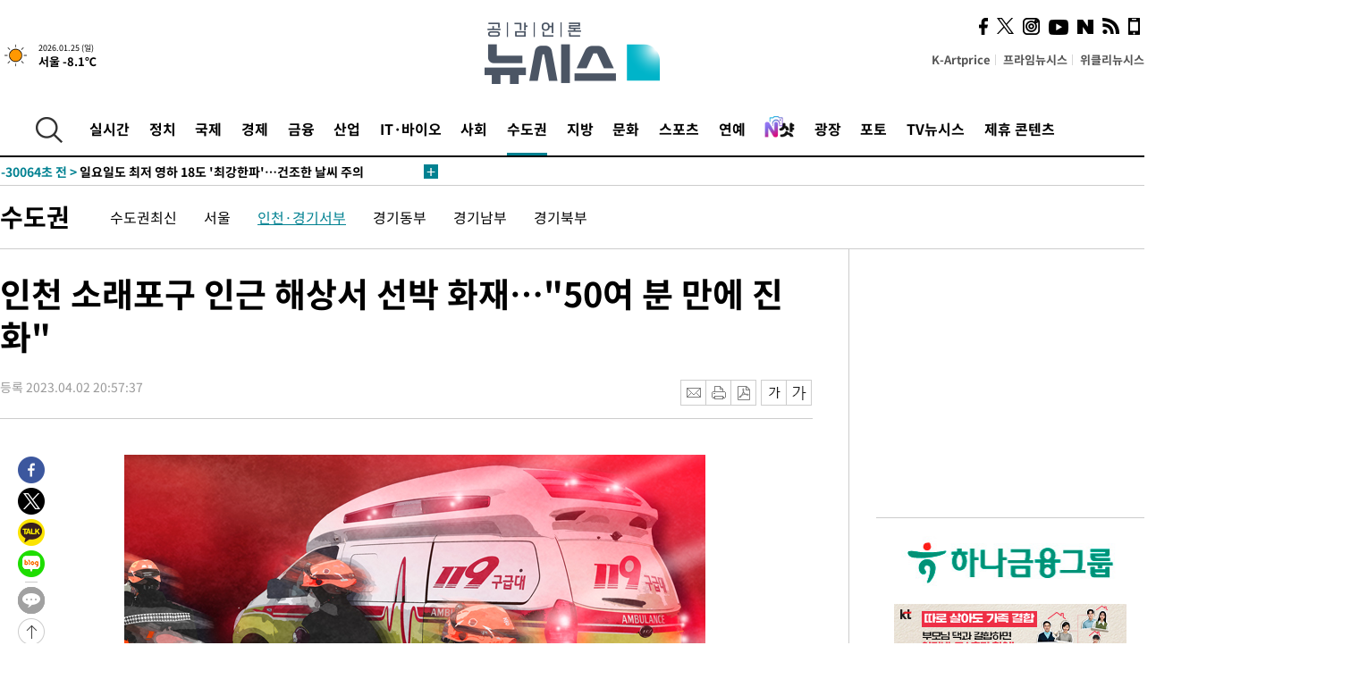

--- FILE ---
content_type: text/html; charset=UTF-8
request_url: https://www.newsis.com/view/?id=NISX20230402_0002250693
body_size: 26439
content:
<!DOCTYPE html>
<html lang="ko" class="ko">
    <head itemscope>
        <title>인천 소래포구 인근 해상서 선박 화재…&quot;50여 분 만에 진화&quot; :: 공감언론 뉴시스 :: </title>
        <meta charset="utf-8">
        <meta http-equiv="X-UA-Compatible" content="IE=edge">
		<meta name="viewport"  content="width=1280">
        
        <!-- base meta tags -->
        <meta name="robots" content="all, max-image-preview:large">
        <meta name="copyright" content="NEWSIS Inc."/>
        <meta name="referrer" content="strict-origin-when-cross-origin">
		<link rel="canonical" href="https://www.newsis.com/view/NISX20230402_0002250693">
        <link rel="alternate" media="only screen and (max-width: 640px)" href="https://mobile.newsis.com/view/NISX20230402_0002250693" />
        <link rel="amphtml" id="MetaAmp" href="https://mobile.newsis.com/view_amp.html?ar_id=NISX20230402_0002250693">
        
        <!-- OpenGraph -->
        <meta property="og:title" content="인천 소래포구 인근 해상서 선박 화재…&quot;50여 분 만에 진화&quot;" />
		<meta property="og:type" content="article" /> 
		<meta property="og:url" content="https://www.newsis.com/view/NISX20230402_0002250693" />
        <meta property="og:article:author" content="뉴시스" />
		<meta property="og:image" content="https://img1.newsis.com/2022/11/21/NISI20221121_0001134236_web.jpg" /> 
        <meta property="og:image:secure_url" content="https://img1.newsis.com/2022/11/21/NISI20221121_0001134236_web.jpg"/>
        <meta property="og:image:width" content="650"/>
        <meta property="og:image:height" content="433"/>
        <meta property="og:description" content="[인천=뉴시스] 김동영 기자 = 2일 오후 3시41분께 인천 남동구 소래포구 해넘이다리 인근 해상에서 3.83t급 어선에 불이 났다. 신고를 받고 출동한 해경과 소방당국은 연안구조정과 펌프차량 등을 동원해 이날 오후 4시37분께 불을 완전히 껐다. 화재 당시 어선에 탑승해 있던 A(70대)씨는 다른 선박에 의해 무사히 구조됐다. 해경은 A씨를 상대로 정확한.." />
        <meta property="og:locale" content="ko_KR"/>
		<meta property="og:site_name" content="뉴시스" />
        <meta property="fb:app_id" content="2594811910601233" />
        
        <!-- Article -->
		<meta property="article:section" content="수도권" />
		<meta property="article:section2" content="인천·경기서부" />
		<meta property="article:published_time" content="2023-04-02T20:57:37+09:00" />
        <meta property="article:author" content="뉴시스"/>
        <meta property="article:publisher" content="뉴시스"/>
        
        <!-- dable -->
        <meta property="dable:item_id" content="NISX20230402_0002250693">
        
        <!--Twitter -->
        <meta name="twitter:card" content="summary_large_image"/>
        <meta name="twitter:site" content="@newsis"/>
        <meta name="twitter:title" content="인천 소래포구 인근 해상서 선박 화재…&quot;50여 분 만에 진화&quot;"/>
        <meta name="twitter:description" content="[인천=뉴시스] 김동영 기자 = 2일 오후 3시41분께 인천 남동구 소래포구 해넘이다리 인근 해상에서 3.83t급 어선에 불이 났다. 신고를 받고 출동한 해경과 소방당국은 연안구조정과 펌프차량 등을 동원해 이날 오후 4시37분께 불을 완전히 껐다. 화재 당시 어선에 탑승해 있던 A(70대)씨는 다른 선박에 의해 무사히 구조됐다. 해경은 A씨를 상대로 정확한.."/>
        <meta name="twitter:creator" content="@newsis"/>
        <meta name="twitter:image" content="https://img1.newsis.com/2022/11/21/NISI20221121_0001134236_web.jpg"/>
        <meta name="twitter:url" content="https://www.newsis.com/view/NISX20230402_0002250693" />
        <meta name="twitter:domain" content="https://www.newsis.com"/>
        
        <!--Other (aicon, site) -->
		<meta property="aicon:item_id" content="NISX20230402_0002250693">
		<meta name="newsis_hidden1" content="1" />
		<meta name="newsis_hidden2" content="" />
		<meta name="newsis_hidden3" content="1" />
        <meta name="description" content="2일 오후 3시41분께 인천 남동구 소래포구 해넘이다리 인근 해상에서 3.83t급 어선에 불이 났다." />
		<meta name="google-site-verification" content="icDz6oxWxwp9SSur9h4ISnZKbIi12T4RkAD2UtEI_cw" />
		<meta name="naver-site-verification" content="a41d14500de6ed44d227cd993106a7e8a1f2a081"/>
        <link rel="shortcut icon" href="https://img1.newsis.com/n_www/images/ci/2024/favicon.png" />
		<link rel="stylesheet" type="text/css" href="/assets/css/jquery-ui.css" />
		<link rel="stylesheet" href="https://img1.newsis.com/n_www/css/section.css?rnd=202502191712">
        <link rel="stylesheet" href="https://img1.newsis.com/n_www/css/font_noto.css?rnd=202411291106">
		<link rel="stylesheet" type="text/css" href="/assets/css/crop.css" />
        <link rel="stylesheet" type="text/css" href="https://img1.newsis.com/m_www/css/swiper-bundle.css" />
        <script src="https://img1.newsis.com/m_www/js/swiper-bundle.min.js?rnd=202205041528"></script>
        <script src="https://img1.newsis.com/n_www/js/jquery-3.6.0.min.js"></script>
        <script src="https://img1.newsis.com/n_www/js/slick.min.js"></script>
        <script src="https://img1.newsis.com/n_www/js/pubcommon.js?pd=202404221019"></script>
		<script src="/assets/js/kakao.story.min.js"></script>
		<script src="/assets/js/kakao.min.js"></script>
		<script src="/assets/js/jquery-ui.min.js"></script>
		<script src="/assets/js/js.js?pb=202411281639"></script>
		<script src="/assets/js/crop.js?pb=202109011315"></script>
		<script async src="https://securepubads.g.doubleclick.net/tag/js/gpt.js"></script>
		<script type="text/javascript" src="https://ads.mtgroup.kr/RealMedia/ads/adstream_jx.ads/newsis_pc/news@x96"></script>
		<script src="https://static.dable.io/dist/fetchMetaData.js"></script>
	<script>(function(w,d,s,l,i){w[l]=w[l]||[];w[l].push({'gtm.start': new Date().getTime(),event:'gtm.js'});var f=d.getElementsByTagName(s)[0],j=d.createElement(s),dl=l!='dataLayer'?'&l='+l:'';j.async=true;j.src='https://www.googletagmanager.com/gtm.js?id='+i+dl;f.parentNode.insertBefore(j,f);})(window,document,'script','dataLayer','GTM-NT5ZV8RD');</script>

<script type="application/ld+json">
{
	"@context": "https://schema.org",
	"@type": "NewsArticle",
	"headline": "인천 소래포구 인근 해상서 선박 화재…&quot;50여 분 만에 진화&quot;",
    "description": "2일 오후 3시41분께 인천 남동구 소래포구 해넘이다리 인근 해상에서 3.83t급 어선에 불이 났다.",
	"mainEntityOfPage": "https://www.newsis.com/view/NISX20230402_0002250693",
	"url": "https://www.newsis.com/view/NISX20230402_0002250693",
    "inLanguage": "kr",
	"datePublished": "2023-04-02T20:57:37+09:00",
	"image": [{"@context":"https://schema.org","@type":"ImageObject","position":"1", "url":"https://img1.newsis.com/2022/11/21/NISI20221121_0001134236_web.jpg","width":"650","height":"433","caption":""}],
	"video": [], 
	"author": [{"@context":"https://schema.org","@type":"Person","name":"김동영"}],
	"publisher": {
		"@context": "https://schema.org",
		"@type": "NewsMediaOrganization",
		"url": "https://www.newsis.com/",
		"name": "뉴시스",
		"alternateName":  ["NEWSIS", "Newsis News Agency"],
		"logo": {"@context": "https://schema.org","@type": "ImageObject","url": "https://img1.newsis.com/n_www/images/ci/2024/newsis_logo.jpg","width": 500,"height": 500},
		"image": {"@context": "https://schema.org","@type": "ImageObject","url": "https://img1.newsis.com/n_www/images/ci/2024/logo2024.png","width": 196,"height": 70},
		"foundingDate": "2001-09-06",
		"address": {"@type": "PostalAddress", "postalCode": "04554", "addressRegion": "서울특별시", "addressLocality": "중구", "streetAddress": "퇴계로 173"},
		"telephone": "+82-2-721-7400",
		"sameAs": [
				"https://mobile.newsis.com",
				"https://newsstand.naver.com/?pcode=003&list=ct1",
				"https://www.youtube.com/@NewsisTV",
				"https://www.facebook.com/newsis.news",
				"https://twitter.com/newsis",
				"https://tv.naver.com/newsis",
				"https://play.google.com/store/apps/details?id=kr.co.softcast.newsis.activitys&hl=ko",
				"https://apps.apple.com/kr/app/id384045534"
		]
	},
	"copyrightHolder": {
		"@id": "https://www.newsis.com/"
	},
	"sourceOrganization": {
		"identifier": "https://www.newsis.com/"
	}
}
</script>

        <script>
            var view_flag	=	'1';
            
            function ch_src(index){
                var iframes = $('iframe.lazy_iframe');
                iframes.eq(index).attr('src', iframes.eq(index).attr('data-src'));
                iframes.eq(index).removeAttr('data-src');
            }
            function all_src(){
                var iframes = $('iframe.lazy_iframe');
                iframes.attr('data-src', function(index){
                    iframes.eq(index).attr('src', iframes.eq(index).attr('data-src'));
                    iframes.eq(index).removeAttr('data-src');
                });
            }
            function lazy_exec(){
                var iframes = $('iframe.lazy_iframe');
                iframes.attr('data-src', function(index) {
                    if(index <= 2){
                        setTimeout("ch_src("+index+")", 500 + ( index * 200 ) );
                    }else{
                        setTimeout("ch_src("+index+")", 500 * index);
                    }
                });
            }

            if(view_flag == '1'){
                window.googletag = window.googletag || {cmd: []};
                googletag.cmd.push(function() {
                    googletag.defineSlot('/23600383/newsis_300250', [300, 250], 'div-gpt-ad-1588815174692-0').addService(googletag.pubads());
                    googletag.pubads().enableSingleRequest();
                    googletag.enableServices();
                });

                $(document).ready(function(){
                    (function(d,a,b,l,e,_) {
                    d[b]=d[b]||function(){(d[b].q=d[b].q||[]).push(arguments)};e=a.createElement(l);
                    e.async=1;e.charset='utf-8';e.src='//static.dable.io/dist/plugin.min.js';
                    _=a.getElementsByTagName(l)[0];_.parentNode.insertBefore(e,_);
                    })(window,document,'dable','script');
                    dable('setService', 'newsis.com');
                
                    var agent = navigator.userAgent.toLowerCase();
                    if ( (navigator.appName == 'Netscape' && agent.indexOf('trident') != -1) || (agent.indexOf("msie") != -1)) {
                        // ie일 경우
                        $(window).on("load", function(){
                            setTimeout(lazy_exec, 1000);
                        });
                    }else{
                        // ie가 아닐 경우
                        all_src();
                    }
                });
            }
            
        </script>
        <script src="https://biz.news-feed.kr/js/common/dl.js"></script>
        <style>
            ::selection {
                background: #008191;
                color: #fff;
            }
            
            ::-moz-selection {
                background: #008191;
                color: #fff;
            }
        </style>
    </head>
    <!--[if IE 8 ]> <body id="newsis" class="ie8"> <![endif]-->
    <!--[if IE 9 ]> <body id="newsis" class="ie9"> <![endif]-->
    <!--[if !IE]>-->    <body id="newsis"><!--<![endif]-->
        <div id="wrap"><!-- start tag ~ h_inc_corner_world.php -->
            <div class="skipNav">

            </div>
            <div id="header"><!-- header start tag ~ h_inc_sokbo.php --> 
                <div class="new_header_02">	<!-- header start tag ~ h_inc_sokbo.php --> 
                    <div class="inner">
                        <div class="logo">
                            <a href="/">
                                <img src="https://img1.newsis.com/n_www/images/ci/2024/logo2024.png" alt="">
                            </a>
                        </div>
                        <div class="weather">
                            <!-- 일단은 이미지를 사용 -->
		<div class="thum">
			<a href="https://www.weather.go.kr/" target="_blank"><img src="//image.newsis.com/new_www/homepage/wi_icon/dr_01.png" alt=""></a>
		</div>
		
		<div class="txt">
			<p class="date">2026.01.25 (일)</p>
			<a href="https://www.weather.go.kr/" target="_blank" ><p class="temp"><strong>서울 -8.1℃</strong></p></a>
		</div>
							
                        </div>
                        <div class="topMenu">
                            <ul>
                                <li><a href="https://kartprice.net/" target="_blank" class="k_price">K-Artprice</a></li>
                                <li><a href="https://prime.newsis.com/" target="_blank">프라임뉴시스</a></li>
                                <li><a href="https://weekly.newsis.com/" target="_blank">위클리뉴시스</a></li>
                            </ul>
                        </div>
                        <div class="socialArea">
                            <ul>
                                <li><a href="https://www.facebook.com/newsis.news?sk=wall" target="_blank"><img src="https://img1.newsis.com/n_www/images/ico_face.png" alt="페이스북"></a></li>
                                <li><a href="https://twitter.com/newsis" target="_blank"><img src="https://img1.newsis.com/n_www/images/ico_twi2.png" alt="트위터"></a></li>
								<li><a href="https://www.instagram.com/new_s_is/" target="_blank"><img src="https://img1.newsis.com/n_www/images/ico_ins.png" alt="인스타그램"></a></li>
                                <li><a href="https://www.youtube.com/@NewsisTV" target="_blank"><img src="https://img1.newsis.com/n_www/images/ico_utu.png" alt="유튜브"></a></li>
                                <li><a href="https://media.naver.com/press/003" target="_blank"><img src="https://img1.newsis.com/n_www/images/ico_naver.png" alt="네이버"></a></li>
                                <li><a href="/RSS/" target="_blank"><img src="https://img1.newsis.com/n_www/images/ico_wifi.png" alt="RSS"></a></li>
                                <li><a href="https://mobile.newsis.com" target="_blank"><img src="https://img1.newsis.com/n_www/images/ico_phone.png" alt="모바일앱스토어"></a></li>
                            </ul>
                        </div>
                    </div>
<script>
var number = -1; 
var timeOut; 
var callFunction = adrolling();
var callFunction2 = adrand ();
var tempar;

function adrolling() { 
	//
}

function adrand() {
    //
}

if((getParam("cid") == "10800" || getParam("cid") == "14000") && getParam("scid")){
	var wholarr = { "10801": "서울", "10818": "세종", "10811": "부산", "10810" : "대구/경북", "10802" : "인천", "10809" : "광주/전남", "10807" : "대전/충남", "10814" : "울산", "10804" : "경기동부", "10803" : "경기남부", "10817" : "경기북부", "10805" : "강원", "10806" : "충북", "10808" : "전북", "10812" : "경남", "10813" : "제주" }; 
	if(wholarr[getParam("scid")] != undefined){
		$(".logo a").after('<span>' + wholarr[getParam("scid")] + '</span>');
	}
}

if(window.location.pathname.indexOf( '/msi' ) >= 0 ){
	$('.logo a').after('<a href="/msi"><strong id="logo_title" style="cursor: pointer; font-size: 29px; letter-spacing: -2.5px;" >빅데이터 MSI</strong></a>');
}


</script>
        <div class="nav">
            <div class="inner">
                <button>
                    <img src="https://img1.newsis.com/n_www/images/ico_search.png" alt="검색하기 버튼">
                </button>
                <ul class="gnb">
                    <li id="top_realnews"><a href="/realnews">실시간</a></li>
                    <li id="top_10300"><a href="/politic/?cid=10300">정치</a></li>
                    <li id="top_10100"><a href="/world/?cid=10100">국제</a></li>
                    <li id="top_10400"><a href="/economy/?cid=10400">경제</a></li>
                    <li id="top_15000"><a href="/money/?cid=15000">금융</a></li>
                    <li id="top_13000"><a href="/business/?cid=13000">산업</a></li>
                    <li id="top_13100"><a href="/health/?cid=13100">IT·바이오</a></li>
                    <li id="top_10200"><a href="/society/?cid=10200">사회</a></li>
                    <li id="top_14000" class="on" ><a href="/metro/?cid=14000">수도권</a></li>
                    <li id="top_10800"><a href="/region/?cid=10800">지방</a></li>
                    <li id="top_10700"><a href="/culture/?cid=10700">문화</a></li>
                    <li id="top_10500"><a href="/sports/?cid=10500">스포츠</a></li>
                    <li id="top_10600"><a href="/entertainment/?cid=10600">연예</a></li>
                    <li><a href="https://star.newsis.com" target="_blank"><img src="https://img1.newsis.com/n_www/images/nshot.png" alt="엔샷" style="margin-top:-5px; height:24px;"></a></li>
                    <li id="top_16000"><a href="/people/?cid=16000">광장</a></li>
                    <li id="top_photo"><a href="/photo/?cid=photo">포토</a></li>
                    <li id="top_19000"><a href="/video/?cid=19000">TV뉴시스</a></li>
                    <li id="top_alliance"><a href="/alliance">제휴 콘텐츠</a></li>
                </ul>
            </div>
        </div>
<script>
	
var getParam = function(key){
var _parammap = {};
	document.location.search.replace(/\??(?:([^=]+)=([^&]*)&?)/g, function () {
		function decode(s) {
			return decodeURIComponent(s.split("+").join(" "));
		}
		_parammap[decode(arguments[1])] = decode(arguments[2]);
	});
        return _parammap[key];
    };
var urlpath	 = $(location).attr('pathname');
var page_up_catg = getParam("cid");
var page_catg 	= getParam("scid");
if(!page_up_catg){
	page_up_catg	=	(window.location.pathname).replace(/\//g,"");
}
if(getParam("cid") != ''){
	$("#top_" + page_up_catg).addClass("on");
}

</script>
		
		
		<div class="quickArea">
			<div class="inner">
				<!-- 속보 뉴스의 갯수는 임의로 보여주기식의 5개 적용.  -->
				<div class="quickNews">
					<ul class="newsList">
						<li id="pushdate_id_0" pushdate = "20260125060000"><a href="/view/NISX20260124_0003488893"><span id="sokbo_span_0"></span> 일요일도 최저 영하 18도 '최강한파'…건조한 날씨 주의</a></li>
					</ul>
					<a href="/people/sokbo/?cid=16000" class="btnMore"><img src="https://img1.newsis.com/n_www/images/ci/2024/btn_more01.png" alt="속보뉴스 더보기"></a>
				</div>
				<a href="/journalism" class="btnChannel" style="display:none;">
					<img src="https://img1.newsis.com/n_www/images/btn_channel.png" alt="기자채널 바로가기">
				</a>
			</div>
		</div>
	</div><!-- h_inc_header_ad.php .w_header_02 end tag--> 
</div><!-- h_inc_header_ad.php #header end tag--> 



<script>
var timeCheck;
sokobo_list();
function sokobo_list(){
	var sokbolist_cnt = '1';
	var time_flag, time_split;
	
	var time_red_flag 	=	0; 
	var time			=	$('.newsList li').eq(0).attr('pushdate');
	
		
		for(var so_i = 0; so_i < sokbolist_cnt; so_i ++){
			var time_red_flag =	0;
			var time = $("#pushdate_id_"+so_i).attr('pushdate');
			
				$("#sokbo_span_"+so_i).html(transferTime(time) + " &gt;");
				
				time_flag = transferTime(time);
				time_split = time_flag.split("분");  
					
				if (transferTime(time).indexOf('분 전') != -1) {
					if(time_split[0] <= 5){		//10수정
						time_red_flag	=	1;
					}
				}else if (transferTime(time).indexOf('초 전') != -1) {
					time_red_flag	=1;
				}
				if(time_red_flag == 1){
					$("#sokbo_span_"+so_i).html('<strong>' + transferTime(time) + " &gt;" + '</strong>');
				
				}else{
					$("#sokbo_span_"+so_i).html(transferTime(time) + " &gt;");
				}
		}
	timeCheck = setTimeout ( sokobo_list , 20000 );
}
</script>	<!-- 돋보기 - 검색 영역 -->
	<div class="gnbSearch">
		<div class="inner">
			<div class="searchBox_w">
				<form name="search_form_main" id="search_form_main" method="post">
					<input type="text" placeholder="검색어를 입력하세요." id="search_inputbox" name="search_val" onkeypress="enterkey('main')">
					<!-- <button type="button" class="btn"><img src="//image.newsis.com/n_www/images/arrow_down.png" alt="검색리스트 보기"></button> -->
					<button type="button" class="btnSearch" onclick="search(event, 'main');"><img src="https://img1.newsis.com/n_www/images/btn_search.png" alt="검색하기"></button>
				</form>
			</div>
		</div>
	</div>
	<!-- 돋보기 - 검색 영역 -->
	
	<div class="fixHeader">
		<div class="inner">
			<div class="fixLogo"><!--/n_www/images/logo2.png-->
				<a href="/"><img src="https://img1.newsis.com/n_www/images/ci/2024/logo2024_2.png" alt="newsis"></a>
			</div>
			<ul class="socialArea2">
				<li><a href="https://www.facebook.com/newsis.news?sk=wall" target="_blank"><img src="https://img1.newsis.com/n_www/images/ico_face.png" alt="페이스북"></a></li>
				<li><a href="https://twitter.com/newsis" target="_blank"><img src="https://img1.newsis.com/n_www/images/ico_twi2.png" alt="트위터"></a></li>
				<li><a href="https://www.youtube.com/@NewsisTV" target="_blank"><img src="https://img1.newsis.com/n_www/images/ico_utu.png" alt="유튜브"></a></li>
			</ul>
			<form name="search_form" id="search_form" method="post">
				<div class="searchBox_s">
					<input type="text" placeholder="뉴스검색" name="search_val" onkeypress="enterkey()">
					<button type="button" class="btn"><img src="https://img1.newsis.com/n_www/images/arrow_down.png" alt="검색리스트 보기"  style="display:none;"></button>
					<button type="button" class="btnSearch" onclick="search(event);"><img src="https://img1.newsis.com/n_www/images/ico_search2.png" alt="검색하기"></button>
				</div>
			</form>
		</div>
	</div>
<script>
function enterkey(args){ 
	if (window.event.keyCode == 13) {
		if(args){
			search(event,args);
		}else{
			search(event);
		}
	}
}
</script>
<div id="container" class="subView">
	
	<div class="subMenu 14000">
		<div class="inner">
		
			<p class="tit"><a href="/metro/?cid=14000">수도권</a></p>
			<ul>
				<li ><a href="/metro/list?cid=14000&scid=14001">수도권최신</a></li>				<li ><a href="/metro/list?cid=14000&scid=10801">서울</a></li>				<li class="on"><a href="/metro/list?cid=14000&scid=10802">인천·경기서부</a></li>				<li ><a href="/metro/list?cid=14000&scid=10804">경기동부</a></li>				<li ><a href="/metro/list?cid=14000&scid=10803">경기남부</a></li>				<li ><a href="/metro/list?cid=14000&scid=10817">경기북부</a></li>			</ul>
		</div>
	</div>
<!-- 광고 배너 - 좌측 20220923 -->
<div style="position:absolute; top: 584px; left:48%; margin-left:-792px; width:120px; height:600px;">
	<script src='https://assets.cueknow.co.kr/script/phantomad.min.js#0HWQ' defer></script>
    <script>new HawkSave({scriptCode:"943631"});</script>
</div>
<!-- 광고 배너 - 우측 -->
<div style="position:absolute; top:584px; left:49%; margin-left:723px; width:120px; height:600px;">
	<!--<iframe class="lazy_iframe" src="" data-src="/view/ad/proc_iframe_wing_r.html?pub_dt=202502211001" scrolling="no" frameborder="0" marginheight="0" marginwidth="0"  width="160" height="600"></iframe>-->
    <iframe class="lazy_iframe" width=160 height=600 noresize scrolling=no frameborder=0 marginheight=0 marginwidth=0 src="https://ads.mtgroup.kr/RealMedia/ads/adstream_sx.ads/newsis_pc/news@x02"></iframe>
    <script>new HawkSave({scriptCode:"943632"});</script>
</div>
<div style="position:absolute; top:1190px; left:49%; margin-left:723px; width:120px; height:600px;">
	<iframe class="lazy_iframe" src="" data-src="/view/ad/proc_iframe_wing_r2.html" scrolling="no" frameborder="0" marginheight="0" marginwidth="0"  width="160" height="600"></iframe>
</div>				
                <div id="content">

                    <div class="articleView">
						<div class="view" itemprop="articleBody">
							<div class="top">
								<h1 class="tit title_area">인천 소래포구 인근 해상서 선박 화재…&quot;50여 분 만에 진화&quot;</h1>
							</div>
							<div class="infoLine">
								<div class="left">
									<p class="txt"><span>등록 2023.04.02 20:57:37</span></p>
								</div>
								
								<div class="right">
									<div class="infoBox" style="margin-left:15px;">
										<ul>
											<li><a href="#"><img src="https://img1.newsis.com/n_www/images/icon_email.png" alt="이메일 보내기" onclick="output('email','article');"></a></li>
											<li><a href="#"><img src="https://img1.newsis.com/n_www/images/icon_print.png" alt="프린터" onclick="output('print','article');"></a></li>
											<li><a href="#"><img src="https://img1.newsis.com/n_www/images/icon_pdf.png" alt="PDF" onclick="output('pdf','article');"></a></li>  <!--onclick="downloadPdf();"-->
											<li style="margin-left:5px;"><button type="button" class="f_size_s fontbtn" id="btn_view_fontsmall" onclick="fn_view_font('m');"><span>작게</span></button></li>
											<li><button type="button" class="f_size_b fontbtn" id="btn_view_fontbig" onclick="fn_view_font('p');"><span>크게</span></button></li>
										</ul>
										<!-- float 해제 -->
										<div class="cboth"></div>
									</div>
		
									<!-- float 해제 -->
									<div class="cboth"></div>
								</div>
								
							</div>
							
							<div class="viewer">
								<article>
		
							<div id="view_ad"></div>
<div class="thumCont" align="justify"><div id="textBody"><div class="article_photo thum center" id="imgartitable_NISI20221121_0001134236"><tbody><tr><td class="img"><img src="https://img1.newsis.com/2022/11/21/NISI20221121_0001134236_web.jpg?rnd=20221121104833" alt="인천 소래포구 인근 해상서 선박 화재…&quot;50여 분 만에 진화&quot;" style="float:; margin:0 auto;display:block;" check_caption="N" mode_we="edit" arti_id="NISI20221121_0001134236" /></td></tr><tr><p class="desc" id="caption_NISI20221121_0001134236" style="display:none"><p class="photojournal"></td></tr></tbody></div></div></div><br />
[인천=뉴시스] 김동영 기자 = 2일 오후 3시41분께 인천 남동구 소래포구 해넘이다리 인근 해상에서 3.83t급 어선에 불이 났다. <br />
<br />
신고를 받고 출동한 해경과 소방당국은 연안구조정과 펌프차량 등을 동원해 이날 오후 4시37분께 불을 완전히 껐다. <br />
<br />
화재 당시 어선에 탑승해 있던 A(70대)씨는 다른 선박에 의해 무사히 구조됐다. <br />
<br />
해경은 A씨를 상대로 정확한 화재 원인을 조사 중이다.<br />
<br />
<br />
◎공감언론 뉴시스 <a href="/cdn-cgi/l/email-protection" class="__cf_email__" data-cfemail="c9adb0f9f8fbf889a7acbebaa0bae7aaa6a4">[email&#160;protected]</a>	
<script data-cfasync="false" src="/cdn-cgi/scripts/5c5dd728/cloudflare-static/email-decode.min.js"></script><script>
	$('iframe').addClass("frameCenter");
	
	function output(type,ob){
		var windoption = "width=760,height=700,left=300,top=100,resizable=no,scrollbars = yes";
        if ( type == 'print' ) {
            windoption = "width=860,height=700,left=300,top=100,resizable=no,scrollbars = yes";
        }
		if(type == "email"){

		}
		if(ob == "article"){
			if(type =="pdf"){
				//alert('pdf 서비스 점검 중입니다.');
				//return false;

				location.href="/pdf?id=NISX20230402_0002250693"+ '&type='+ob+'&title='+encodeURI($('.title_area').text());
			}else{
				window.open('/common/?id=NISX20230402_0002250693&method='+type + '&type='+ob,'', windoption);
			}

		}else if(ob == "photo"){
			var thopho_id = $("#hid_foc").val();
			if(type =="pdf"){

			//alert('pdf 서비스 점검 중입니다.');
			//return false;

				location.href="/pdf?id="+ thopho_id + '&type='+ob+'&title='+encodeURI($('.title_area').text());
			}else{
				window.open('/common/?id='+ thopho_id +'&method='+type+'&type='+ob,'',windoption);
			}
		}
	}
</script>					
								</article>
								<div class="viewerBottom">
									<p class="copyright">Copyright © NEWSIS.COM, 무단 전재 및 재배포 금지</p>
<div id="shuffle" style="margin-top:10px; margin-bottom:10px;">	
	<ul>
		<li style="height:25px;">
			<iframe width="100%" height="25" src="https://www.adflow.kr/ad/tq9pe5ZZ7rmY6crtLMaS" allowTransparency = "true" marginwidth="0" marginheight="0" hspace="0" vspace="0" frameborder="0" scrolling="no" ></iframe>
		</li>
		<li style="height:25px;">
			<iframe width="100%" height="25" src="https://www.adflow.kr/ad/CecqOFD7xGxzboqXoMUr" allowTransparency = "true" marginwidth="0" marginheight="0" hspace="0" vspace="0" frameborder="0" scrolling="no" ></iframe>
		</li>
		<li style="height:25px;">
			<iframe width="100%" height="25" src="https://www.adflow.kr/ad/vapoMFWf9yXpqukbLxjc" allowTransparency = "true" marginwidth="0" marginheight="0" hspace="0" vspace="0" frameborder="0" scrolling="no" ></iframe>
		</li>
		<li style="height:25px;">
			<iframe width="100%" height="25" src="https://www.adflow.kr/ad/UkS4t03DfvUgLuYDK5af" allowTransparency = "true" marginwidth="0" marginheight="0" hspace="0" vspace="0" frameborder="0" scrolling="no" ></iframe>
		</li>
        <li style="height:25px;">
            <iframe width="100%" height="25" src="https://img.z-pro.co.kr/ad/ad3.html" allowtransparency="true" marginwidth="0" marginheight="0" hspace="0" vspace="0" frameborder="0" scrolling="no"></iframe>
        </li>
        <li style="height:25px;">
            <iframe width="100%" height="25" src="https://mt.unse4u.com/ad/20250624_05.html" allowtransparency="true" marginwidth="0" marginheight="0" hspace="0" vspace="0" frameborder="0" scrolling="no"></iframe>
        </li>
	</ul>
</div>
<script>
	var uls = document.querySelectorAll('#shuffle > ul');
	for (var j = 0; j < uls.length; j++) {
	  var ul = uls.item(j);
	  for (var i = ul.children.length; i >= 0; i--) {
		ul.appendChild(ul.children[Math.random() * i | 0]);
	  }
	}
</script>								
                            </div>
                        </div>
						
					</div>
	
<!-- 엥커 -->
<script>
var page_up_catg 	= 	'';
var page_catg		=	'';
var page_bugo		=	'0';
</script>
<!-- <script> (function(){adtive_targetpush_ad.start('0V444448','OPLLLLLF')}(document)) </script> -->

<script>
    var gisa_id         =   'NISX20230402_0002250693';
    
    function fn_url_make(){
        let s_url       =   '';
        s_url           =   window.location.protocol + '//' + window.location.host + '/view/' + gisa_id + '?kakao_from=mainnews';
        
        fn_url_copy(s_url);
    }
    
    function fnsize2(str){
            var strLen = str.length;
            var cnt = 0;
            var oneChar = "";
           
            for(var ii=0;ii<strLen;ii++){
                   oneChar = str.charAt(ii);
                   if(escape(oneChar).length > 4) {
                           cnt += 2;
                   } else {
                           cnt++;
                   }
            }
            return cnt;
    };
    function ad_body_setting(){
        let dan_pos     =   [2, 3, 4];
        let less_char   =   50;
        let less_pos    =   0;
        let less_str    =   '';
        let ads_str     =   [
'<br><iframe class="lazy_iframe" src="/view/ad/proc_view_body1.html" scrolling="no" frameborder="0" marginheight="0" marginwidth="0" width="730" height="278"></iframe><br>','<br><iframe class="other_iframe" src="/view/ad/proc_view_body2.html" scrolling="no" frameborder="0" marginheight="0" marginwidth="0" width="730" height="250" loading="lazy"></iframe><br>','<br><iframe class="other_iframe" src="/view/ad/proc_view_body3.html" scrolling="no" frameborder="0" marginheight="0" marginwidth="0" width="730" height="250" loading="lazy"></iframe><br>'        ];
        let ads_set     =   [];
        let s_j_cnt     =   0;
        let split_str   =   '<br>\n<br>\n';
        let f_str       =   '<br>\n';
        var replace_div =   /<div[^>]*>(.*?)<\/div>|<\/div>/gis;

        
        let s_obj       =   $('div.viewer > article');
        let s_length    =   $('div.viewer > article').length;
        
        for(var i = 0 ; i < s_length ; i++){
            let s_html          =   s_obj.eq(i).html().replace(replace_div, '').trim();
            let s_br            =   s_html.split(split_str);
            
            let f_pos           =   0;
            if(s_html.substr(0, split_str.length) == split_str){
                f_pos               =   2;
            }else{
                if(s_html.substr(0, f_str.length) == f_str){
                    f_pos           =   1;
                }
            }
            let m_index         =   -1;
            let m_str           =   '';
            let dd_pos          =   dan_pos[s_j_cnt];
            while ( ads_set.length < ads_str.length ) {
                if( s_j_cnt == less_pos && less_str.length == 0 ) {
                    if(f_pos > 1){
                        less_str        =   s_br[1];
                    }else{
                        less_str        =   s_br[0];
                    }
                    less_str        =   less_str.replace(/ /g, '');
                    less_str        =   less_str.replace(f_str, '');
                    if(fnsize2(less_str) < (less_char * 2) && dd_pos == 1){
                        dd_pos++;
                    }
                }
                m_index             =   f_pos + (dd_pos * 2) - 1;
                let ss_obj          =   s_obj.eq(i).children('br').eq(m_index);
                if( ss_obj != undefined ){
                    if( ss_obj.length > 0){
                        ads_set.push(ss_obj);
                        s_j_cnt     =   s_j_cnt + 1;
                        dd_pos      +=  dan_pos[s_j_cnt];
                        //console.log('set : ' + s_j_cnt.toString() + ',' + m_index.toString() );
                    }else{
                        break;
                    }
                }else{
                    break;
                }
            }
        }
        
        if( ads_set.length > 0){
            for(let j = 0 ; j < ads_set.length ; j++){
                m_str           =   ads_str[j];
                ads_set[j].after(m_str);
            }
        }else{
            if(s_obj.children('br').length > 1){
                s_obj.children('br').eq(1).after(ads_str[0]);
            }else{
                if(gisa_id.substr(0, 4) == 'NISI'){ 
                    s_obj.append('<br>'+ads_str[0]);
                }
            }
        }
    }
    document.addEventListener("DOMContentLoaded", function(){
        ad_body_setting();
    });
    
</script>
<script type="text/javascript" src="https://ads.mtgroup.kr/RealMedia/ads/adstream_jx.ads/newsis_pc/news@Position3"></script>


<div class="viewBottom">
	<div style="margin-bottom: 15px;">
		<a href="https://kartprice.net" target="_blank">
			<img src="https://img1.newsis.com/h_www/common/20210818_view_banner_kartprice.jpg" alt="">
		</a>
	</div>
    
	<div style="margin-bottom: 15px;">
		<a href="https://v.daum.net/channel/21/home" target="_blank">
			<img src="https://img1.newsis.com/n_www/images/ci/2024/kakao_banner_view_909px.jpg" style="border:0;" alt="다음 구독베너">
		</a>
		<div class="cboth"></div>
	</div>
	
	<div style="margin-bottom: 15px;">
		<a href="https://media.naver.com/channel/promotion.nhn?oid=003" target="_blank">
			<img src="https://img1.newsis.com/h_www/common/20210818_view_banner_naver.jpg" style="border:0;" alt="네이버 구독베너">
		</a>
		<div class="cboth"></div>
	</div>	<div class="botBox1">
		<!-- Begin Dable 바이라인_그리드 / For inquiries, visit http://dable.io -->
		<div id="dablewidget_x7yzrGl6" data-widget_id="x7yzrGl6">
		<script>
		(function(d,a,b,l,e,_) {
		if(d[b]&&d[b].q)return;d[b]=function(){(d[b].q=d[b].q||[]).push(arguments)};e=a.createElement(l);
		e.async=1;e.charset='utf-8';e.src='//static.dable.io/dist/plugin.min.js';
		_=a.getElementsByTagName(l)[0];_.parentNode.insertBefore(e,_);
		})(window,document,'dable','script');
		dable('setService', 'newsis.com');
		dable('sendLogOnce');
		dable('renderWidget', 'dablewidget_x7yzrGl6');
		</script>
		</div>
		<!-- End 바이라인_그리드 / For inquiries, visit http://dable.io -->
	</div>
    <iframe class="lazy_iframe" src="" data-src="/view/ad/proc_iframe_info.html" scrolling="no" frameborder="0" marginheight="0" marginwidth="0"  width="909"  height="246"></iframe>
<div class="botBox1">	
	<iframe class="lazy_iframe" src="" data-src="/view/ad/proc_iframe_money.html" scrolling="no" frameborder="0" marginheight="0" marginwidth="0"  width="909" height="212"></iframe>			
</div><div class="botBox1 twinBox">
	<div class="box909 flex">
<div class="box1">
	<p class="tit">많이 본 사진</p>
	<div class="viewPhoto-for">
		<div>
			<a href="/view/NISI20260124_0021137737">
				<img src="https://img1.newsis.com/2026/01/24/NISI20260124_0021137737_web.jpg?rnd=20260124071143" alt="" loading="lazy">
			</a>
		</div>
		<div>
			<a href="/view/NISI20260124_0021137745">
				<img src="https://img1.newsis.com/2026/01/24/NISI20260124_0021137745_web.jpg?rnd=20260124075510" alt="" loading="lazy">
			</a>
		</div>
		<div>
			<a href="/view/NISI20260124_0002047726">
				<img src="https://img1.newsis.com/2026/01/23/NISI20260123_0000946366_web.jpg?rnd=20260124102419" alt="" loading="lazy">
			</a>
		</div>
		<div>
			<a href="/view/NISI20260124_0021137914">
				<img src="https://img1.newsis.com/2026/01/24/NISI20260124_0021137914_web.jpg?rnd=20260124132159" alt="" loading="lazy">
			</a>
		</div>
		<div>
			<a href="/view/NISI20260124_0002047740">
				<img src="https://img1.newsis.com/2026/01/23/NISI20260123_0000946370_web.jpg?rnd=20260124102419" alt="" loading="lazy">
			</a>
		</div>
	</div>
	<div class="viewPhoto-nav">
		<div><a href="/view/NISI20260124_0021137737">밴스 미 부통령 만난 김민석 총리</a></div>
		<div><a href="/view/NISI20260124_0021137745">김민석 총리, 미 스미소니언 미술관 &#039;한국 미술 특별전&#039; 관람</a></div>
		<div><a href="/view/NISI20260124_0002047726">신지아, 사대륙선수권 최종 6위로 마쳐</a></div>
		<div><a href="/view/NISI20260124_0021137914">경찰, 김경 서울시의원 자택 압수수색</a></div>
		<div><a href="/view/NISI20260124_0002047740">마그 멜라 축제에 정박한 작은 배들</a></div>
	</div>
</div>
        <div class="box2">
                            <!-- 포토연예 -->
                            <div class="entBox mb20">
                                <p class="tit"><a href="https://star.newsis.com" target="_blank"><img src="//img1.newsis.com/n_www/images/nshot.png" alt="N샷"></a></p>
                                <div class="entBig-for">

                                    <div>
                                        <a href="https://star.newsis.com/pic/N20260109_0000001008" target="_blank">
                                            <img src="https://img1.newsis.com/2026/01/09/NISI20260109_0021120666_web.jpg?rnd=20260109145354" alt="" loading="lazy">
                                            <p class="tit">고 안성기 영정과 훈장 든 정우성-이정재</p>
                                        </a>
                                    </div>
                                    <div>
                                        <a href="https://star.newsis.com/pic/N20260109_0000001010" target="_blank">
                                            <img src="https://img1.newsis.com/2026/01/09/NISI20260109_0021121105_web.jpg?rnd=20260109145508" alt="" loading="lazy">
                                            <p class="tit">'변요한♥' 티파니</p>
                                        </a>
                                    </div>
                                    <div>
                                        <a href="https://star.newsis.com/pic/N20260109_0000001009" target="_blank">
                                            <img src="https://img1.newsis.com/2026/01/09/NISI20260109_0021121097_web.jpg?rnd=20260109145433" alt="" loading="lazy">
                                            <p class="tit">러블리한 미연</p>
                                        </a>
                                    </div>
                                    <div>
                                        <a href="https://star.newsis.com/pic/N20260108_0000001007" target="_blank">
                                            <img src="https://img1.newsis.com/2026/01/08/NISI20260108_0021119912_web.jpg?rnd=20260108171146" alt="" loading="lazy">
                                            <p class="tit">한소희-전종서 '절친케미'</p>
                                        </a>
                                    </div>
                                    <div>
                                        <a href="https://star.newsis.com/pic/N20260109_0000001011" target="_blank">
                                            <img src="https://img1.newsis.com/2026/01/08/NISI20260108_0021120065_web.jpg?rnd=20260109145602" alt="" loading="lazy">
                                            <p class="tit">'한소희의 미모'</p>
                                        </a>
                                    </div>
                                    <div>
                                        <a href="https://star.newsis.com/pic/N20260109_0000001012" target="_blank">
                                            <img src="https://img1.newsis.com/2026/01/08/NISI20260108_0021120073_web.jpg?rnd=20260109145656" alt="" loading="lazy">
                                            <p class="tit">'힐링 비주얼' 전종서</p>
                                        </a>
                                    </div>
                                </div>
                                <div class="entSmall-nav">
<div><a href="https://star.newsis.com/pic/N20260109_0000001008" target='_blank'><img src="https://img1.newsis.com/2026/01/09/NISI20260109_0021120666_web.jpg?rnd=20260109145354" alt=""></a></div>
<div><a href="https://star.newsis.com/pic/N20260109_0000001010" target='_blank'><img src="https://img1.newsis.com/2026/01/09/NISI20260109_0021121105_web.jpg?rnd=20260109145508" alt=""></a></div>
<div><a href="https://star.newsis.com/pic/N20260109_0000001009" target='_blank'><img src="https://img1.newsis.com/2026/01/09/NISI20260109_0021121097_web.jpg?rnd=20260109145433" alt=""></a></div>
<div><a href="https://star.newsis.com/pic/N20260108_0000001007" target='_blank'><img src="https://img1.newsis.com/2026/01/08/NISI20260108_0021119912_web.jpg?rnd=20260108171146" alt=""></a></div>
<div><a href="https://star.newsis.com/pic/N20260109_0000001011" target='_blank'><img src="https://img1.newsis.com/2026/01/08/NISI20260108_0021120065_web.jpg?rnd=20260109145602" alt=""></a></div>
<div><a href="https://star.newsis.com/pic/N20260109_0000001012" target='_blank'><img src="https://img1.newsis.com/2026/01/08/NISI20260108_0021120073_web.jpg?rnd=20260109145656" alt=""></a></div>                                </div>
                            </div>
        </div>
        <script>
            $('div.box2 p.tit').css('margin-bottom', '5px');
            $('div.box2 p.tit img').css('height', '24px');
        </script>
<div class="box3">
	<p class="tit">뉴시스Pic</p>
	<div class="popularG pic">
		<div>
			<div class="thumCont">
				<a href="/view/NISX20260124_0003488863">
					<img src="https://img1.newsis.com/2026/01/24/NISI20260124_0021137922_web.jpg?rnd=20260124144156" alt="" loading="lazy">
				</a>
			</div>
			<div class="txtCont">
				<p class="txt">
					<a href="/view/NISX20260124_0003488863">한동훈, '징계 철회' 지지자 집회에 &quot;이것이 진짜 보수결집&quot; </a>
				</p>
			</div>
		</div>
		<div>
			<div class="thumCont">
				<a href="/view/NISX20260123_0003487846">
					<img src="https://img1.newsis.com/2026/01/23/NISI20260123_0021137038_web.jpg?rnd=20260123120704" alt="" loading="lazy">
				</a>
			</div>
			<div class="txtCont">
				<p class="txt">
					<a href="/view/NISX20260123_0003487846">청와대 일주일 </a>
				</p>
			</div>
		</div>
		<div>
			<div class="thumCont">
				<a href="/view/NISX20260123_0003488406">
					<img src="https://img1.newsis.com/2026/01/22/NISI20260122_0021135601_web.jpg?rnd=20260122125243" alt="" loading="lazy">
				</a>
			</div>
			<div class="txtCont">
				<p class="txt">
					<a href="/view/NISX20260123_0003488406">이번주 국회에는 무슨 일이? [뉴시스국회토pic]</a>
				</p>
			</div>
		</div>
		<div>
			<div class="thumCont">
				<a href="/view/NISX20260123_0003488213">
					<img src="https://img1.newsis.com/2026/01/22/NISI20260122_0021136162_web.jpg?rnd=20260122162230" alt="" loading="lazy">
				</a>
			</div>
			<div class="txtCont">
				<p class="txt">
					<a href="/view/NISX20260123_0003488213">사진으로 보는 일주일 </a>
				</p>
			</div>
		</div>
	</div>
	<div class="graphTop">
		<div class="txtCont">
			<p class="tit">그래픽뉴스</p>
			<p class="txt"><a href="/photo/graview/?id=NISI20260123_0002047240&cid=photo"> 이 대통령 지지율 61%… 올해 '코스피 오를 것' 45%</a></p>  
		</div>
		<div class="thumCont">
			<a href="/photo/graview/?id=NISI20260123_0002047240&cid=photo">
				<img src="https://img1.newsis.com/2026/01/23/NISI20260123_0002047240_web.jpg?rnd=20260123151907" alt="그래픽뉴스">
			</a>
		</div>
	</div>
</div>

<script>
	$(window).on( "load", function() {
		Master.imgCropEvt('.popularG','img.cropcls12','300','196');
	});
</script>	</div>
</div>
<div class="botBox1">
    <iframe class="lazy_iframe" src="" data-src="https://ads.mtgroup.kr/RealMedia/ads/adstream_sx.ads/newsis_pc/news@x23" width="909" height="250" noresize scrolling="no" frameborder="0" marginheight="0" marginwidth="0"></iframe>
</div><div class="botBox2 twinBox">
	<div class="box640">
		<p class="tit">이시간 <span>핫뉴스</span></p>
		<div class="hotNews">
			<div class="viewHot-for">
				<div>
					<a href="/view/NISX20260124_0003488810"><img src="https://img1.newsis.com/2026/01/24/NISI20260124_0002047814_web.jpg" alt="" loading="lazy"></a>
				</div>
				<div>
					<a href="/view/NISX20260124_0003488820"><img src="https://img1.newsis.com/2026/01/24/NISI20260124_0002047818_web.jpg" alt="" loading="lazy"></a>
				</div>
				<div>
					<a href="/view/NISX20260124_0003488886"><img src="https://img1.newsis.com/2026/01/24/NISI20260124_0002047853_web.jpg" alt="" loading="lazy"></a>
				</div>
				<div>
					<a href="/view/NISX20260123_0003487948"><img src="https://img1.newsis.com/2026/01/23/NISI20260123_0002047310_web.jpg" alt="" loading="lazy"></a>
				</div>
				<div>
					<a href="/view/NISX20260124_0003488819"><img src="https://img1.newsis.com/2025/07/22/NISI20250722_0001898966_web.jpg" alt="" loading="lazy"></a>
				</div>
			</div>
			<div class="viewHot-nav">
				<div><a href="/view/NISX20260124_0003488810">&quot;강남역 걷다 번호 따였대&quot;…권상우 180㎝ 훈남 아들</a></div>
				<div><a href="/view/NISX20260124_0003488820">원로배우 남정희 별세…향년 84</a></div>
				<div><a href="/view/NISX20260124_0003488886">이현이, 두쫀쿠 열풍 탑승…&quot;1만4900원짜리 구해&quot;</a></div>
				<div><a href="/view/NISX20260123_0003487948">1시간에 2만원…청년들 '하객 알바' 몰리는 이유</a></div>
				<div><a href="/view/NISX20260124_0003488819">&quot;차은우 탈세 200억, 법인 썼어도 개인소득&quot; 변호사 직격</a></div>			</div>
		</div>
	</div>
	<div class="box250">
		<iframe class="lazy_iframe" src="" data-src="/view/ad/proc_iframe_hotnews.html" scrolling="no" frameborder="0" marginheight="0" marginwidth="0" width="250" height="250"></iframe>
	</div>
</div>
<div class="botBox1">
    <iframe class="lazy_iframe" src="" data-src="https://ads.mtgroup.kr/RealMedia/ads/adstream_sx.ads/newsis_pc/news@x24" width="909" height="250" noresize scrolling="no" frameborder="0" marginheight="0" marginwidth="0"></iframe>
</div>    <div class="botBox3 twinBox">
	<div class="box640">
		<div class="todayhead">
			<div class="boxStyle13">
				<div class="thumCont">
					<a href="/view/NISX20260125_0003488915"><img src="https://img1.newsis.com/h_www/searea/2026/01/25/NISX20260125_0003488915_20260125_051802_31224.jpg" alt="" loading="lazy"></a>
				</div>
				<div class="txtCont">
					<p class="tit"><span>오늘의 헤드라인</span></p>
					<p class="subTit"><a href="/view/NISX20260125_0003488915">"李대통령 "자주국방은 기본" 전작권 전환 논의 속도 붙나</a></p>
					<p class="subTit2"><a href="/view/NISX20260125_0003488915">美, 새 국방전략서 "韓 군사지원 줄여도 北억제 가능"</a></p>
					<p class='txt'><a href="/view/NISX20260125_0003488915">
이재명 대통령은 24일 한국에 대한 군사지원을 줄여도 북한에 대한 억제가 가능하다는 미국 행정부의 국방전략서(NDS) 분석에 대해 "불안정한 국제정세 속 자주국방은 기본 중에 기본"이라고 밝혔다.

이 대통령은 24일 밤 자신의 X(구 트위터)에 "북한의 GDP의 1.4배나 국방비를 지출하며 세계 5위 군사력을 가진 대한민국이 스스로 방어하지 못한다</a></p>
				</div> 
			</div>
			<div class="headSlide">
				<ul>
				
					<li>
						<div class="boxStyle13">
							<div class="thumCont">
								<a href="/view/NISX20260123_0003488540"><img src="https://img1.newsis.com/h_www/politics/2026/01/23/NISX20260123_0003488540_20260125_060716_65039.jpg" alt="" loading="lazy"></a>
							</div>
							<div class="txtCont">
								<p class="category">정치</p>
								<p class="tit"><a href="/view/NISX20260123_0003488540">與, 합당론 반발 계속…혁신당 조건도 변수</a></p>
							</div>
						</div>
					</li>
				
					<li>
						<div class="boxStyle13">
							<div class="thumCont">
								<a href="/view/NISX20260125_0003488923"><img src="https://img1.newsis.com/h_www/international/2026/01/25/NISX20260125_0003488923_20260125_061759_37394.jpg" alt="" loading="lazy"></a>
							</div>
							<div class="txtCont">
								<p class="category">국제</p>
								<p class="tit"><a href="/view/NISX20260125_0003488923">美 미네소타서 또 연방요원 총격에 사망 사건</a></p>
							</div>
						</div>
					</li>
				
					<li>
						<div class="boxStyle13">
							<div class="thumCont">
								<a href="/view/NISX20260124_0003488754"><img src="https://img1.newsis.com/h_www/economy/2026/01/24/NISX20260124_0003488754_20260124_160025_85403.jpg" alt="" loading="lazy"></a>
							</div>
							<div class="txtCont">
								<p class="category">경제</p>
								<p class="tit"><a href="/view/NISX20260124_0003488754">작년 생산·소비·투자는…출생 증가세 주목</a></p>
							</div>
						</div>
					</li>
				
					<li>
						<div class="boxStyle13">
							<div class="thumCont">
								<a href="/view/NISX20260123_0003488389"><img src="https://img1.newsis.com/h_www/banking/2026/01/23/NISX20260123_0003488389_20260124_100433_69210.jpg" alt="" loading="lazy"></a>
							</div>
							<div class="txtCont">
								<p class="category">금융</p>
								<p class="tit"><a href="/view/NISX20260123_0003488389">시장 풀린 돈 4500조원…자산 가격이 오른다</a></p>
							</div>
						</div>
					</li>
				
					<li>
						<div class="boxStyle13">
							<div class="thumCont">
								<a href="/view/NISX20260124_0003488758"><img src="https://img1.newsis.com/h_www/industry/2026/01/24/NISX20260124_0003488758_20260124_122851_34778.jpg" alt="" loading="lazy"></a>
							</div>
							<div class="txtCont">
								<p class="category">산업</p>
								<p class="tit"><a href="/view/NISX20260124_0003488758">룰루레몬 '비침 논란 레깅스' 온라인 판매 일부 중단</a></p>
							</div>
						</div>
					</li>
				
					<li>
						<div class="boxStyle13">
							<div class="thumCont">
								<a href="/view/NISX20260123_0003488032"><img src="https://img1.newsis.com/2026/01/23/NISI20260123_0002047301_thm.jpg" alt="" loading="lazy"></a>
							</div>
							<div class="txtCont">
								<p class="category">IT·바이오</p>
								<p class="tit"><a href="/view/NISX20260123_0003488032">코딩 ⅓은 AI가 했다…개발자 신입채용 절벽</a></p>
							</div>
						</div>
					</li>
				
					<li>
						<div class="boxStyle13">
							<div class="thumCont">
								<a href="/view/NISX20260124_0003488849"><img src="https://img1.newsis.com/h_www/society/2026/01/24/NISX20260124_0003488849_20260124_175214_94322.jpg" alt="" loading="lazy"></a>
							</div>
							<div class="txtCont">
								<p class="category">사회</p>
								<p class="tit"><a href="/view/NISX20260124_0003488849">'캄 송환' 피의자 73명 전원 구속영장 신청</a></p>
							</div>
						</div>
					</li>
				
					<li>
						<div class="boxStyle13">
							<div class="thumCont">
								<a href="/view/NISX20260123_0003488506"><img src="https://img1.newsis.com/2026/01/23/NISI20260123_0002047648_thm.jpg" alt="" loading="lazy"></a>
							</div>
							<div class="txtCont">
								<p class="category">문화</p>
								<p class="tit"><a href="/view/NISX20260123_0003488506">죽음을 말하자, 삶이 살아났다…'살아있는 자를 수선하기'</a></p>
							</div>
						</div>
					</li>
				
					<li>
						<div class="boxStyle13">
							<div class="thumCont">
								<a href="/view/NISX20260124_0003488856"><img src="https://img1.newsis.com/h_www/sport/2026/01/24/NISX20260124_0003488856_20260124_190927_67764.jpg" alt="" loading="lazy"></a>
							</div>
							<div class="txtCont">
								<p class="category">스포츠</p>
								<p class="tit"><a href="/view/NISX20260124_0003488856">'황금 콤비' 임종훈-신유빈 <br>&nbsp;종합선수권대회 4강 진출</a></p>
							</div>
						</div>
					</li>
				
					<li>
						<div class="boxStyle13">
							<div class="thumCont">
								<a href="/view/NISX20260124_0003488810"><img src="https://img1.newsis.com/h_www/entertainment/2026/01/24/NISX20260124_0003488810_20260125_053323_61304.jpg" alt="" loading="lazy"></a>
							</div>
							<div class="txtCont">
								<p class="category">연예</p>
								<p class="tit"><a href="/view/NISX20260124_0003488810">권상우, 180㎝ 훈남 아들 자랑 <br>"강남역 걷다 번호 따여"</a></p>
							</div>
						</div>
					</li>
		
				
				</ul>
			</div>
		</div>
	</div>
	<div class="box250">
		<iframe class="lazy_iframe" src="" data-src="/view/ad/proc_iframe_headline.html" scrolling="no" frameborder="0" marginheight="0" marginwidth="0" width="250" height="250"></iframe>
        <script>new HawkSave({scriptCode:"943636"});</script>
	</div>
</div><!-- 많이 본 기사 -->
<div class="botBox4 twinBox">
	<div class="box909">
		<div class="viewNews">
			<p class="tit">많이 본 기사</p>
			<div class="category">
				<div class=" on"><a href="#section1">종합</a></div>
				<div class=""><a href="#section2">정치</a></div>
				<div class=""><a href="#section3">국제</a></div>
				<div class=""><a href="#section4">경제</a></div>
				<div class=""><a href="#section5">금융</a></div>
				<div class=""><a href="#section6">산업</a></div>
				<div class=""><a href="#section7">IT·바이오</a></div>
				<div class=""><a href="#section8">사회</a></div>
				<div class=""><a href="#section9">수도권</a></div>
				<div class=""><a href="#section10">지방</a></div>
				<div class=""><a href="#section11">문화</a></div>
				<div class=""><a href="#section12">스포츠</a></div>
				<div class=""><a href="#section13">연예</a></div>
			</div>
			<div class="rankNews ">
				<div id="section1" class="box" style="display:block;" data-catg-id="all">
					<div class="inner">

						<div class="rankTop">
							<article >
								<div class="thumCont">
									<a href="/view/NISX20260124_0003488810">
										<img src="https://img1.newsis.com/2026/01/24/NISI20260124_0002047814_web.jpg?rnd=20260124154537" alt="" loading="lazy">
									</a>
								</div>
								<div class="txtCont">
									<p class="tit"><a href="/view/NISX20260124_0003488810">"강남역 걷다 번호 따였대" 권상우, 180㎝ 훈남 아들 자랑</a></p>
								</div>
							</article>
						</div>
						<div class="rankMid">
							<div class="top" >
								<div class="txtCont">
									<p class="tit">
										<a href="/view/NISX20260123_0003487948">1시간에 2만원…청년들 '하객 알바' 몰리는 이유 </a>
									</p>
								</div>
								<div class="thumCont">
									<a href="/view/NISX20260123_0003487948">
										<img src="https://img1.newsis.com/2026/01/23/NISI20260123_0002047310_web.jpg?rnd=20260123141852" alt="" loading="lazy">
									</a>
								</div>
							</div>
							<div class="mid">
								<article >
									<div class="thumCont">
										<a href="/view/NISX20260124_0003488886">
											<img src="https://img1.newsis.com/2026/01/24/NISI20260124_0002047853_thm.jpg?rnd=20260124210337" alt="" loading="lazy">
										</a>
									</div>
									<div class="txtCont">
										<p class="tit">
											<a href="/view/NISX20260124_0003488886">이현이, 두쫀쿠 열풍 탑승…"1만4900원짜리 하나 구했다"</a>
										</p>
									</div>
								</article>
								<article >
									<div class="txtCont">
										<p class="tit">
											<a href="/view/NISX20260124_0003488724">애인 두고 23년지기 여사친과 해외여행… "매일 울고 있다"</a>
										</p>
									</div>
									<div class="thumCont">
										<a href="/view/NISX20260124_0003488724">
											<img src="https://img1.newsis.com/2025/01/10/NISI20250110_0001747986_thm.jpg?rnd=20250110164623" alt="" loading="lazy">
										</a>
									</div>
								</article>
								<article >
									<div class="thumCont">
										<a href="/view/NISX20260124_0003488902">
											<img src="https://img1.newsis.com/2026/01/19/NISI20260119_0002043976_thm.jpg?rnd=20260119171705" alt="" loading="lazy">
										</a>
									</div>
									<div class="txtCont">
										<p class="tit">
											<a href="/view/NISX20260124_0003488902">포천 양돈농장서 ASF 발생…8500마리 살처분·인접 시군 24시간 이동중지</a>
										</p>
									</div>
								</article>
								<article >
									<div class="txtCont">
										<p class="tit">
											<a href="/view/NISX20260124_0003488869">정청래 '1인1표제' 당원 85.3% 찬성에 "압도적 다수 뜻 확인"</a>
										</p>
									</div>
									<div class="thumCont">
										<a href="/view/NISX20260124_0003488869">
											<img src="https://img1.newsis.com/2026/01/23/NISI20260123_0002047259_thm.jpg?rnd=20260123134716" alt="" loading="lazy">
										</a>
									</div>
								</article>
							</div>
						</div>
						<div class="rankBot">
							<article >
								<div class="txtCont">
									<p class="tit">
										<a href="/view/NISX20260124_0003488863">한동훈, '징계 철회' 지지자 집회에 "이것이 진짜 보수결집" </a>
									</p>
								</div>
							</article>
							<article >
								<div class="txtCont">
									<p class="tit">
										<a href="/view/NISX20260124_0003488722">살 빼려고 '이것' 먹었다가…하루 만에 숨진 19살 여대생</a>
									</p>
								</div>
							</article>
						</div>
					</div>
				</div>
				<div id="section2" class="box" style="" data-catg-id="10300">
					<div class="inner">

						<div class="rankTop">
							<article >
								<div class="thumCont">
									<a href="/view/NISX20260124_0003488869">
										<img src="https://img1.newsis.com/2026/01/23/NISI20260123_0002047259_web.jpg?rnd=20260123134716" alt="" loading="lazy">
									</a>
								</div>
								<div class="txtCont">
									<p class="tit"><a href="/view/NISX20260124_0003488869">정청래 '1인1표제' 당원 85.3% 찬성에 "압도적 다수 뜻 확인"</a></p>
								</div>
							</article>
						</div>
						<div class="rankMid">
							<div class="top" >
								<div class="txtCont">
									<p class="tit">
										<a href="/view/NISX20260124_0003488863">한동훈, '징계 철회' 지지자 집회에 "이것이 진짜 보수결집" </a>
									</p>
								</div>
								<div class="thumCont">
									<a href="/view/NISX20260124_0003488863">
										<img src="https://img1.newsis.com/2026/01/24/NISI20260124_0021137922_web.jpg?rnd=20260124144156" alt="" loading="lazy">
									</a>
								</div>
							</div>
							<div class="mid">
								<article >
									<div class="thumCont">
										<a href="/view/NISX20260125_0003488915">
											<img src="https://img1.newsis.com/2025/12/18/NISI20251218_0021100674_thm.jpg?rnd=20251218171716" alt="" loading="lazy">
										</a>
									</div>
									<div class="txtCont">
										<p class="tit">
											<a href="/view/NISX20260125_0003488915">李대통령, 美NDS '韓 군사지원 줄여도 北억제 가능'에 "자주국방은 기본"</a>
										</p>
									</div>
								</article>
								<article >
									<div class="txtCont">
										<p class="tit">
											<a href="/view/NISX20260125_0003488916">李대통령, '스캠 범죄피의자 역대 최대 규모 송환'에 "격려 방문 해야겠죠"</a>
										</p>
									</div>
									<div class="thumCont">
										<a href="/view/NISX20260125_0003488916">
											<img src="https://img1.newsis.com/2025/12/17/NISI20251217_0021099398_thm.jpg?rnd=20251217164339" alt="" loading="lazy">
										</a>
									</div>
								</article>
								<article >
									<div class="thumCont">
										<a href="/view/NISX20260125_0003488913">
											<img src="https://img1.newsis.com/2026/01/20/NISI20260120_0021133208_thm.jpg?rnd=20260120162637" alt="" loading="lazy">
										</a>
									</div>
									<div class="txtCont">
										<p class="tit">
											<a href="/view/NISX20260125_0003488913">김 총리, 경기 포천 아프리카 돼지열병 발생에 "차질 없는 방역" 지시</a>
										</p>
									</div>
								</article>
								<article >
									<div class="txtCont">
										<p class="tit">
											<a href="/view/NISX20260124_0003488898">정치(1월25일 일요일)</a>
										</p>
									</div>
									<div class="thumCont">
										<a href="/view/NISX20260124_0003488898">
											<img src="https://img1.newsis.com/n_www/images/new_noImg370.jpg" alt="" loading="lazy">
										</a>
									</div>
								</article>
							</div>
						</div>
						<div class="rankBot">
							<article >
								<div class="txtCont">
									<p class="tit">
										<a href="/view/NISX20260123_0003488238">손동숙 고양시의원 "지역 상권 회복 전략 재검토 필요"</a>
									</p>
								</div>
							</article>
							<article >
								<div class="txtCont">
									<p class="tit">
										<a href="/view/NISX20260124_0003488843">국회(1월25일 일요일)</a>
									</p>
								</div>
							</article>
						</div>
					</div>
				</div>
				<div id="section3" class="box" style="" data-catg-id="10100">
					<div class="inner">

						<div class="rankTop">
							<article >
								<div class="thumCont">
									<a href="/view/NISX20260124_0003488722">
										<img src="https://img1.newsis.com/2026/01/24/NISI20260124_0002047778_web.jpg?rnd=20260124112645" alt="" loading="lazy">
									</a>
								</div>
								<div class="txtCont">
									<p class="tit"><a href="/view/NISX20260124_0003488722">살 빼려고 '이것' 먹었다가…하루 만에 숨진 19살 여대생</a></p>
								</div>
							</article>
						</div>
						<div class="rankMid">
							<div class="top" >
								<div class="txtCont">
									<p class="tit">
										<a href="/view/NISX20260124_0003488885">日다카이치 총리 장남, '세습정치' 비판에 결국 총선 출마 포기 </a>
									</p>
								</div>
								<div class="thumCont">
									<a href="/view/NISX20260124_0003488885">
										<img src="https://img1.newsis.com/2026/01/14/NISI20260114_0002040496_web.jpg?rnd=20260114135600" alt="" loading="lazy">
									</a>
								</div>
							</div>
							<div class="mid">
								<article >
									<div class="thumCont">
										<a href="/view/NISX20260125_0003488910">
											<img src="https://img1.newsis.com/2026/01/22/NISI20260122_0000941277_thm.jpg?rnd=20260122050850" alt="" loading="lazy">
										</a>
									</div>
									<div class="txtCont">
										<p class="tit">
											<a href="/view/NISX20260125_0003488910">트럼프 "캐나다, 중국과 협정 체결 시 모든 상품에 100% 관세"</a>
										</p>
									</div>
								</article>
								<article >
									<div class="txtCont">
										<p class="tit">
											<a href="/view/NISX20260123_0003488040">스페인 열차 참사 속 실종 반려견…나흘 만에 가족 품으로</a>
										</p>
									</div>
									<div class="thumCont">
										<a href="/view/NISX20260123_0003488040">
											<img src="https://img1.newsis.com/2026/01/21/NISI20260121_0000940324_thm.jpg?rnd=20260123160958" alt="" loading="lazy">
										</a>
									</div>
								</article>
								<article >
									<div class="thumCont">
										<a href="/view/NISX20260124_0003488904">
											<img src="https://img1.newsis.com/2025/03/24/NISI20250324_0001798961_thm.jpg?rnd=20250324114224" alt="" loading="lazy">
										</a>
									</div>
									<div class="txtCont">
										<p class="tit">
											<a href="/view/NISX20260124_0003488904">美·러·우크라 3자 회담 종료…"미해결 요소 논의"</a>
										</p>
									</div>
								</article>
								<article >
									<div class="txtCont">
										<p class="tit">
											<a href="/view/NISX20260123_0003487334">다이어트 중인데 식빵 먹고 싶다면 이렇게  </a>
										</p>
									</div>
									<div class="thumCont">
										<a href="/view/NISX20260123_0003487334">
											<img src="https://img1.newsis.com/2026/01/23/NISI20260123_0002046947_thm.jpg?rnd=20260123091331" alt="" loading="lazy">
										</a>
									</div>
								</article>
							</div>
						</div>
						<div class="rankBot">
							<article >
								<div class="txtCont">
									<p class="tit">
										<a href="/view/NISX20260124_0003488871">"멕시코, 미국 보복 우려에 쿠바 원유 공급 재검토"</a>
									</p>
								</div>
							</article>
							<article >
								<div class="txtCont">
									<p class="tit">
										<a href="/view/NISX20260123_0003487335">감기만 걸렸을 뿐인데 입원까지?…원인은 '이것' 부족</a>
									</p>
								</div>
							</article>
						</div>
					</div>
				</div>
				<div id="section4" class="box" style="" data-catg-id="10400">
					<div class="inner">

						<div class="rankTop">
							<article >
								<div class="thumCont">
									<a href="/view/NISX20260124_0003488902">
										<img src="https://img1.newsis.com/2026/01/19/NISI20260119_0002043976_web.jpg?rnd=20260119171705" alt="" loading="lazy">
									</a>
								</div>
								<div class="txtCont">
									<p class="tit"><a href="/view/NISX20260124_0003488902">포천 양돈농장서 ASF 발생…8500마리 살처분·인접 시군 24시간 이동중지</a></p>
								</div>
							</article>
						</div>
						<div class="rankMid">
							<div class="top"  style="display: none;">
								<div class="txtCont">
									<p class="tit">
										<a href=""></a>
									</p>
								</div>
								<div class="thumCont">
									<a href="">
										<img src="//image.newsis.com/n_www/images/new_noImg293.jpg" alt="" loading="lazy">
									</a>
								</div>
							</div>
							<div class="mid">
								<article  style="display: none;">
									<div class="thumCont">
										<a href="">
											<img src="" alt="" loading="lazy">
										</a>
									</div>
									<div class="txtCont">
										<p class="tit">
											<a href=""></a>
										</p>
									</div>
								</article>
								<article  style="display: none;">
									<div class="txtCont">
										<p class="tit">
											<a href=""></a>
										</p>
									</div>
									<div class="thumCont">
										<a href="">
											<img src="" alt="" loading="lazy">
										</a>
									</div>
								</article>
								<article  style="display: none;">
									<div class="thumCont">
										<a href="">
											<img src="" alt="" loading="lazy">
										</a>
									</div>
									<div class="txtCont">
										<p class="tit">
											<a href=""></a>
										</p>
									</div>
								</article>
								<article  style="display: none;">
									<div class="txtCont">
										<p class="tit">
											<a href=""></a>
										</p>
									</div>
									<div class="thumCont">
										<a href="">
											<img src="" alt="" loading="lazy">
										</a>
									</div>
								</article>
							</div>
						</div>
						<div class="rankBot">
							<article  style="display: none;">
								<div class="txtCont">
									<p class="tit">
										<a href=""></a>
									</p>
								</div>
							</article>
							<article  style="display: none;">
								<div class="txtCont">
									<p class="tit">
										<a href=""></a>
									</p>
								</div>
							</article>
						</div>
					</div>
				</div>
				<div id="section5" class="box" style="" data-catg-id="15000">
					<div class="inner">

						<div class="rankTop">
							<article >
								<div class="thumCont">
									<a href="/view/NISX20260123_0003488421">
										<img src="https://img1.newsis.com/2026/01/23/NISI20260123_0002047594_web.jpg?rnd=20260123170107" alt="" loading="lazy">
									</a>
								</div>
								<div class="txtCont">
									<p class="tit"><a href="/view/NISX20260123_0003488421">KB국민은행, 6월 말까지 부모급여·아동수당 이벤트</a></p>
								</div>
							</article>
						</div>
						<div class="rankMid">
							<div class="top"  style="display: none;">
								<div class="txtCont">
									<p class="tit">
										<a href=""></a>
									</p>
								</div>
								<div class="thumCont">
									<a href="">
										<img src="//image.newsis.com/n_www/images/new_noImg293.jpg" alt="" loading="lazy">
									</a>
								</div>
							</div>
							<div class="mid">
								<article  style="display: none;">
									<div class="thumCont">
										<a href="">
											<img src="" alt="" loading="lazy">
										</a>
									</div>
									<div class="txtCont">
										<p class="tit">
											<a href=""></a>
										</p>
									</div>
								</article>
								<article  style="display: none;">
									<div class="txtCont">
										<p class="tit">
											<a href=""></a>
										</p>
									</div>
									<div class="thumCont">
										<a href="">
											<img src="" alt="" loading="lazy">
										</a>
									</div>
								</article>
								<article  style="display: none;">
									<div class="thumCont">
										<a href="">
											<img src="" alt="" loading="lazy">
										</a>
									</div>
									<div class="txtCont">
										<p class="tit">
											<a href=""></a>
										</p>
									</div>
								</article>
								<article  style="display: none;">
									<div class="txtCont">
										<p class="tit">
											<a href=""></a>
										</p>
									</div>
									<div class="thumCont">
										<a href="">
											<img src="" alt="" loading="lazy">
										</a>
									</div>
								</article>
							</div>
						</div>
						<div class="rankBot">
							<article  style="display: none;">
								<div class="txtCont">
									<p class="tit">
										<a href=""></a>
									</p>
								</div>
							</article>
							<article  style="display: none;">
								<div class="txtCont">
									<p class="tit">
										<a href=""></a>
									</p>
								</div>
							</article>
						</div>
					</div>
				</div>
				<div id="section6" class="box" style="" data-catg-id="13000">
					<div class="inner">

						<div class="rankTop">
							<article >
								<div class="thumCont">
									<a href="/view/NISX20260124_0003488902">
										<img src="https://img1.newsis.com/2026/01/19/NISI20260119_0002043976_web.jpg?rnd=20260119171705" alt="" loading="lazy">
									</a>
								</div>
								<div class="txtCont">
									<p class="tit"><a href="/view/NISX20260124_0003488902">포천 양돈농장서 ASF 발생…8500마리 살처분·인접 시군 24시간 이동중지</a></p>
								</div>
							</article>
						</div>
						<div class="rankMid">
							<div class="top" >
								<div class="txtCont">
									<p class="tit">
										<a href="/view/NISX20260123_0003488414">"얼리버드 고객 효과 톡톡" 롯데마트, 설 선물 사전예약 매출 87% 급증</a>
									</p>
								</div>
								<div class="thumCont">
									<a href="/view/NISX20260123_0003488414">
										<img src="https://img1.newsis.com/2026/01/23/NISI20260123_0002047591_web.jpg?rnd=20260123170014" alt="" loading="lazy">
									</a>
								</div>
							</div>
							<div class="mid">
								<article >
									<div class="thumCont">
										<a href="/view/NISX20260123_0003488465">
											<img src="https://img1.newsis.com/2026/01/23/NISI20260123_0002047627_thm.jpg?rnd=20260123173318" alt="" loading="lazy">
										</a>
									</div>
									<div class="txtCont">
										<p class="tit">
											<a href="/view/NISX20260123_0003488465">G마켓, 적립형 구독서비스 '꼭 멤버십' 이르면 올 1분기 출시</a>
										</p>
									</div>
								</article>
								<article >
									<div class="txtCont">
										<p class="tit">
											<a href="/view/NISX20260123_0003488439">현대백화점, 30일부터 설 선물세트 본판매 "1300여 품목 선봬"</a>
										</p>
									</div>
									<div class="thumCont">
										<a href="/view/NISX20260123_0003488439">
											<img src="https://img1.newsis.com/2026/01/23/NISI20260123_0002047604_thm.jpg?rnd=20260123171100" alt="" loading="lazy">
										</a>
									</div>
								</article>
								<article >
									<div class="thumCont">
										<a href="/view/NISX20260123_0003488443">
											<img src="https://img1.newsis.com/2026/01/23/NISI20260123_0002047612_thm.jpg?rnd=20260123171818" alt="" loading="lazy">
										</a>
									</div>
									<div class="txtCont">
										<p class="tit">
											<a href="/view/NISX20260123_0003488443">"실속형부터 초프리미엄까지" 롯데百, 설 선물세트 본판매 시작</a>
										</p>
									</div>
								</article>
								<article >
									<div class="txtCont">
										<p class="tit">
											<a href="/view/NISX20260123_0003488422">신세계百, 설 선물세트 본판매 "한우·셀렉트팜에 여행상품까지"</a>
										</p>
									</div>
									<div class="thumCont">
										<a href="/view/NISX20260123_0003488422">
											<img src="https://img1.newsis.com/2026/01/23/NISI20260123_0002047593_thm.jpg?rnd=20260123170050" alt="" loading="lazy">
										</a>
									</div>
								</article>
							</div>
						</div>
						<div class="rankBot">
							<article  style="display: none;">
								<div class="txtCont">
									<p class="tit">
										<a href=""></a>
									</p>
								</div>
							</article>
							<article  style="display: none;">
								<div class="txtCont">
									<p class="tit">
										<a href=""></a>
									</p>
								</div>
							</article>
						</div>
					</div>
				</div>
				<div id="section7" class="box" style="" data-catg-id="13100">
					<div class="inner">

						<div class="rankTop">
							<article >
								<div class="thumCont">
									<a href="/view/NISX20260123_0003488040">
										<img src="https://img1.newsis.com/2026/01/21/NISI20260121_0000940324_web.jpg?rnd=20260123160958" alt="" loading="lazy">
									</a>
								</div>
								<div class="txtCont">
									<p class="tit"><a href="/view/NISX20260123_0003488040">스페인 열차 참사 속 실종 반려견…나흘 만에 가족 품으로</a></p>
								</div>
							</article>
						</div>
						<div class="rankMid">
							<div class="top" >
								<div class="txtCont">
									<p class="tit">
										<a href="/view/NISX20260123_0003487334">다이어트 중인데 식빵 먹고 싶다면 이렇게  </a>
									</p>
								</div>
								<div class="thumCont">
									<a href="/view/NISX20260123_0003487334">
										<img src="https://img1.newsis.com/2026/01/23/NISI20260123_0002046947_web.jpg?rnd=20260123091331" alt="" loading="lazy">
									</a>
								</div>
							</div>
							<div class="mid">
								<article >
									<div class="thumCont">
										<a href="/view/NISX20260123_0003487335">
											<img src="https://img1.newsis.com/2025/12/24/NISI20251224_0002027011_thm.jpg?rnd=20251224154945" alt="" loading="lazy">
										</a>
									</div>
									<div class="txtCont">
										<p class="tit">
											<a href="/view/NISX20260123_0003487335">감기만 걸렸을 뿐인데 입원까지?…원인은 '이것' 부족</a>
										</p>
									</div>
								</article>
								<article >
									<div class="txtCont">
										<p class="tit">
											<a href="/view/NISX20260123_0003487868">"한달 한번 맞아도 살이 쏙"…지속형 비만약 개발 뜨겁다</a>
										</p>
									</div>
									<div class="thumCont">
										<a href="/view/NISX20260123_0003487868">
											<img src="https://img1.newsis.com/2025/10/27/NISI20251027_0001975666_thm.jpg?rnd=20251027084339" alt="" loading="lazy">
										</a>
									</div>
								</article>
								<article  style="display: none;">
									<div class="thumCont">
										<a href="">
											<img src="" alt="" loading="lazy">
										</a>
									</div>
									<div class="txtCont">
										<p class="tit">
											<a href=""></a>
										</p>
									</div>
								</article>
								<article  style="display: none;">
									<div class="txtCont">
										<p class="tit">
											<a href=""></a>
										</p>
									</div>
									<div class="thumCont">
										<a href="">
											<img src="" alt="" loading="lazy">
										</a>
									</div>
								</article>
							</div>
						</div>
						<div class="rankBot">
							<article  style="display: none;">
								<div class="txtCont">
									<p class="tit">
										<a href=""></a>
									</p>
								</div>
							</article>
							<article  style="display: none;">
								<div class="txtCont">
									<p class="tit">
										<a href=""></a>
									</p>
								</div>
							</article>
						</div>
					</div>
				</div>
				<div id="section8" class="box" style="" data-catg-id="10200">
					<div class="inner">

						<div class="rankTop">
							<article >
								<div class="thumCont">
									<a href="/view/NISX20260123_0003487948">
										<img src="https://img1.newsis.com/2026/01/23/NISI20260123_0002047310_web.jpg?rnd=20260123141852" alt="" loading="lazy">
									</a>
								</div>
								<div class="txtCont">
									<p class="tit"><a href="/view/NISX20260123_0003487948">1시간에 2만원…청년들 '하객 알바' 몰리는 이유 </a></p>
								</div>
							</article>
						</div>
						<div class="rankMid">
							<div class="top" >
								<div class="txtCont">
									<p class="tit">
										<a href="/view/NISX20260124_0003488724">애인 두고 23년지기 여사친과 해외여행… "매일 울고 있다"</a>
									</p>
								</div>
								<div class="thumCont">
									<a href="/view/NISX20260124_0003488724">
										<img src="https://img1.newsis.com/2025/01/10/NISI20250110_0001747986_web.jpg?rnd=20250110164623" alt="" loading="lazy">
									</a>
								</div>
							</div>
							<div class="mid">
								<article >
									<div class="thumCont">
										<a href="/view/NISX20260124_0003488863">
											<img src="https://img1.newsis.com/2026/01/24/NISI20260124_0021137922_thm.jpg?rnd=20260124144156" alt="" loading="lazy">
										</a>
									</div>
									<div class="txtCont">
										<p class="tit">
											<a href="/view/NISX20260124_0003488863">한동훈, '징계 철회' 지지자 집회에 "이것이 진짜 보수결집" </a>
										</p>
									</div>
								</article>
								<article >
									<div class="txtCont">
										<p class="tit">
											<a href="/view/NISX20260124_0003488722">살 빼려고 '이것' 먹었다가…하루 만에 숨진 19살 여대생</a>
										</p>
									</div>
									<div class="thumCont">
										<a href="/view/NISX20260124_0003488722">
											<img src="https://img1.newsis.com/2026/01/24/NISI20260124_0002047778_thm.jpg?rnd=20260124112645" alt="" loading="lazy">
										</a>
									</div>
								</article>
								<article >
									<div class="thumCont">
										<a href="/view/NISX20260124_0003488854">
											<img src="https://img1.newsis.com/2026/01/24/NISI20260124_0002047832_thm.jpg?rnd=20260124183846" alt="" loading="lazy">
										</a>
									</div>
									<div class="txtCont">
										<p class="tit">
											<a href="/view/NISX20260124_0003488854">태안해경, 파도리해수욕장 갯바위 고립된 40대 외국인 구조</a>
										</p>
									</div>
								</article>
								<article >
									<div class="txtCont">
										<p class="tit">
											<a href="/view/NISX20260124_0003488907">세종 장군면 금강변서 백골 상태 머리 발견…경찰 수사</a>
										</p>
									</div>
									<div class="thumCont">
										<a href="/view/NISX20260124_0003488907">
											<img src="https://img1.newsis.com/2024/07/10/NISI20240710_0001597753_thm.jpg?rnd=20240710084938" alt="" loading="lazy">
										</a>
									</div>
								</article>
							</div>
						</div>
						<div class="rankBot">
							<article >
								<div class="txtCont">
									<p class="tit">
										<a href="/view/NISX20260123_0003488040">스페인 열차 참사 속 실종 반려견…나흘 만에 가족 품으로</a>
									</p>
								</div>
							</article>
							<article >
								<div class="txtCont">
									<p class="tit">
										<a href="/view/NISX20260124_0003488893">일요일도 최저 18도 '최강한파'…건조한 날씨 주의</a>
									</p>
								</div>
							</article>
						</div>
					</div>
				</div>
				<div id="section9" class="box" style="" data-catg-id="14000">
					<div class="inner">

						<div class="rankTop">
							<article >
								<div class="thumCont">
									<a href="/view/NISX20260124_0003488897">
										<img src="https://img1.newsis.com/2026/01/20/NISI20260120_0021132452_web.jpg?rnd=20260120092639" alt="" loading="lazy">
									</a>
								</div>
								<div class="txtCont">
									<p class="tit"><a href="/view/NISX20260124_0003488897">일요일 인천, 낮에도 영하권 추위 지속…건강 관리 유의</a></p>
								</div>
							</article>
						</div>
						<div class="rankMid">
							<div class="top" >
								<div class="txtCont">
									<p class="tit">
										<a href="/view/NISX20260123_0003488182">"에스파, 르세라핌도 피해자" 허위영상물 제작 남성 집유</a>
									</p>
								</div>
								<div class="thumCont">
									<a href="/view/NISX20260123_0003488182">
										<img src="https://img1.newsis.com/2021/07/23/NISI20210723_0000793953_web.jpg?rnd=20210723130215" alt="" loading="lazy">
									</a>
								</div>
							</div>
							<div class="mid">
								<article >
									<div class="thumCont">
										<a href="/view/NISX20260124_0003488901">
											<img src="https://img1.newsis.com/2026/01/08/NISI20260108_0021119959_thm.jpg?rnd=20260108135909" alt="" loading="lazy">
										</a>
									</div>
									<div class="txtCont">
										<p class="tit">
											<a href="/view/NISX20260124_0003488901">경기남부 아침 기온 영하 10도 강한 추위 지속</a>
										</p>
									</div>
								</article>
								<article >
									<div class="txtCont">
										<p class="tit">
											<a href="/view/NISX20260123_0003488238">손동숙 고양시의원 "지역 상권 회복 전략 재검토 필요"</a>
										</p>
									</div>
									<div class="thumCont">
										<a href="/view/NISX20260123_0003488238">
											<img src="https://img1.newsis.com/2025/09/02/NISI20250902_0001932848_thm.jpg?rnd=20250902151733" alt="" loading="lazy">
										</a>
									</div>
								</article>
								<article >
									<div class="thumCont">
										<a href="/view/NISX20260119_0003481462">
											<img src="https://img1.newsis.com/n_www/images/new_noImg370.jpg" alt="" loading="lazy">
										</a>
									</div>
									<div class="txtCont">
										<p class="tit">
											<a href="/view/NISX20260119_0003481462">경기북부(1월25일 일요일)</a>
										</p>
									</div>
								</article>
								<article  style="display: none;">
									<div class="txtCont">
										<p class="tit">
											<a href=""></a>
										</p>
									</div>
									<div class="thumCont">
										<a href="">
											<img src="" alt="" loading="lazy">
										</a>
									</div>
								</article>
							</div>
						</div>
						<div class="rankBot">
							<article  style="display: none;">
								<div class="txtCont">
									<p class="tit">
										<a href=""></a>
									</p>
								</div>
							</article>
							<article  style="display: none;">
								<div class="txtCont">
									<p class="tit">
										<a href=""></a>
									</p>
								</div>
							</article>
						</div>
					</div>
				</div>
				<div id="section10" class="box" style="" data-catg-id="10800">
					<div class="inner">

						<div class="rankTop">
							<article >
								<div class="thumCont">
									<a href="/view/NISX20260124_0003488854">
										<img src="https://img1.newsis.com/2026/01/24/NISI20260124_0002047832_web.jpg?rnd=20260124183846" alt="" loading="lazy">
									</a>
								</div>
								<div class="txtCont">
									<p class="tit"><a href="/view/NISX20260124_0003488854">태안해경, 파도리해수욕장 갯바위 고립된 40대 외국인 구조</a></p>
								</div>
							</article>
						</div>
						<div class="rankMid">
							<div class="top" >
								<div class="txtCont">
									<p class="tit">
										<a href="/view/NISX20260124_0003488868">경찰, '120억' 로맨스스캠 총책 부부 구속영장 신청</a>
									</p>
								</div>
								<div class="thumCont">
									<a href="/view/NISX20260124_0003488868">
										<img src="https://img1.newsis.com/2026/01/23/NISI20260123_0002047642_web.jpg?rnd=20260123175002" alt="" loading="lazy">
									</a>
								</div>
							</div>
							<div class="mid">
								<article >
									<div class="thumCont">
										<a href="/view/NISX20260124_0003488907">
											<img src="https://img1.newsis.com/2024/07/10/NISI20240710_0001597753_thm.jpg?rnd=20240710084938" alt="" loading="lazy">
										</a>
									</div>
									<div class="txtCont">
										<p class="tit">
											<a href="/view/NISX20260124_0003488907">세종 장군면 금강변서 백골 상태 머리 발견…경찰 수사</a>
										</p>
									</div>
								</article>
								<article >
									<div class="txtCont">
										<p class="tit">
											<a href="/view/NISX20260124_0003488870">경북도지사 출마 최경환 전 경제부총리, 출판기념회 성황</a>
										</p>
									</div>
									<div class="thumCont">
										<a href="/view/NISX20260124_0003488870">
											<img src="https://img1.newsis.com/2026/01/24/NISI20260124_0002047838_thm.jpg?rnd=20260124194042" alt="" loading="lazy">
										</a>
									</div>
								</article>
								<article >
									<div class="thumCont">
										<a href="/view/NISX20260124_0003488882">
											<img src="https://img1.newsis.com/2026/01/24/NISI20260124_0002047851_thm.jpg?rnd=20260124205116" alt="" loading="lazy">
										</a>
									</div>
									<div class="txtCont">
										<p class="tit">
											<a href="/view/NISX20260124_0003488882">울산 명촌교 갈대밭 '활활'…1시간 만에 진화</a>
										</p>
									</div>
								</article>
								<article >
									<div class="txtCont">
										<p class="tit">
											<a href="/view/NISX20260124_0003488899">허성무 국회의원, ‘2026 의정 보고회’ 성료</a>
										</p>
									</div>
									<div class="thumCont">
										<a href="/view/NISX20260124_0003488899">
											<img src="https://img1.newsis.com/2026/01/24/NISI20260124_0002047857_thm.jpg?rnd=20260124220025" alt="" loading="lazy">
										</a>
									</div>
								</article>
							</div>
						</div>
						<div class="rankBot">
							<article >
								<div class="txtCont">
									<p class="tit">
										<a href="/view/NISX20260121_0003484576">부산시립교향악단, 올해 첫 정기연주회 개최</a>
									</p>
								</div>
							</article>
							<article >
								<div class="txtCont">
									<p class="tit">
										<a href="/view/NISX20260124_0003488905">서산 팔봉 단독주택 화재로 70대 경상…2600만원 피해(종합)</a>
									</p>
								</div>
							</article>
						</div>
					</div>
				</div>
				<div id="section11" class="box" style="" data-catg-id="10700">
					<div class="inner">
					</div>
				</div>
				<div id="section12" class="box" style="" data-catg-id="10500">
					<div class="inner">

						<div class="rankTop">
							<article >
								<div class="thumCont">
									<a href="/view/NISX20260124_0003488856">
										<img src="https://img1.newsis.com/2026/01/24/NISI20260124_0002047822_web.jpg?rnd=20260124163306" alt="" loading="lazy">
									</a>
								</div>
								<div class="txtCont">
									<p class="tit"><a href="/view/NISX20260124_0003488856">탁구 '황금 콤비' 임종훈-신유빈, 종합선수권 4강 진출(종합)</a></p>
								</div>
							</article>
						</div>
						<div class="rankMid">
							<div class="top" >
								<div class="txtCont">
									<p class="tit">
										<a href="/view/NISX20260124_0003488881">조코비치, 테니스 메이저 대회 단식 사상 첫 400승 고지</a>
									</p>
								</div>
								<div class="thumCont">
									<a href="/view/NISX20260124_0003488881">
										<img src="https://img1.newsis.com/2026/01/22/NISI20260122_0000942535_web.jpg?rnd=20260122143521" alt="" loading="lazy">
									</a>
								</div>
							</div>
							<div class="mid">
								<article >
									<div class="thumCont">
										<a href="/view/NISX20260124_0003488877">
											<img src="https://img1.newsis.com/2026/01/24/NISI20260124_0000948667_thm.jpg?rnd=20260124203110" alt="" loading="lazy">
										</a>
									</div>
									<div class="txtCont">
										<p class="tit">
											<a href="/view/NISX20260124_0003488877">신네르, 호주오픈 테니스 3회전서 역전승…조코비치도 16강행</a>
										</p>
									</div>
								</article>
								<article >
									<div class="txtCont">
										<p class="tit">
											<a href="/view/NISX20260124_0003488852">'워니 트리플더블' SK, 최하위 가스공사 완파…'역전극' KT, 삼성 제압(종합)</a>
										</p>
									</div>
									<div class="thumCont">
										<a href="/view/NISX20260124_0003488852">
											<img src="https://img1.newsis.com/2026/01/24/NISI20260124_0002047816_thm.jpg?rnd=20260124161212" alt="" loading="lazy">
										</a>
									</div>
								</article>
								<article >
									<div class="thumCont">
										<a href="/view/NISX20260124_0003488838">
											<img src="https://img1.newsis.com/2025/11/30/NISI20251130_0000826602_thm.jpg?rnd=20251201074917" alt="" loading="lazy">
										</a>
									</div>
									<div class="txtCont">
										<p class="tit">
											<a href="/view/NISX20260124_0003488838">깜짝 메달 도전하는 봅슬레이 '김진수 팀'</a>
										</p>
									</div>
								</article>
								<article  style="display: none;">
									<div class="txtCont">
										<p class="tit">
											<a href=""></a>
										</p>
									</div>
									<div class="thumCont">
										<a href="">
											<img src="" alt="" loading="lazy">
										</a>
									</div>
								</article>
							</div>
						</div>
						<div class="rankBot">
							<article  style="display: none;">
								<div class="txtCont">
									<p class="tit">
										<a href=""></a>
									</p>
								</div>
							</article>
							<article  style="display: none;">
								<div class="txtCont">
									<p class="tit">
										<a href=""></a>
									</p>
								</div>
							</article>
						</div>
					</div>
				</div>
				<div id="section13" class="box" style="" data-catg-id="10600">
					<div class="inner">

						<div class="rankTop">
							<article >
								<div class="thumCont">
									<a href="/view/NISX20260124_0003488810">
										<img src="https://img1.newsis.com/2026/01/24/NISI20260124_0002047814_web.jpg?rnd=20260124154537" alt="" loading="lazy">
									</a>
								</div>
								<div class="txtCont">
									<p class="tit"><a href="/view/NISX20260124_0003488810">"강남역 걷다 번호 따였대" 권상우, 180㎝ 훈남 아들 자랑</a></p>
								</div>
							</article>
						</div>
						<div class="rankMid">
							<div class="top" >
								<div class="txtCont">
									<p class="tit">
										<a href="/view/NISX20260124_0003488886">이현이, 두쫀쿠 열풍 탑승…"1만4900원짜리 하나 구했다"</a>
									</p>
								</div>
								<div class="thumCont">
									<a href="/view/NISX20260124_0003488886">
										<img src="https://img1.newsis.com/2026/01/24/NISI20260124_0002047853_web.jpg?rnd=20260124210337" alt="" loading="lazy">
									</a>
								</div>
							</div>
							<div class="mid">
								<article >
									<div class="thumCont">
										<a href="/view/NISX20260124_0003488785">
											<img src="https://img1.newsis.com/2026/01/24/NISI20260124_0002047796_thm.jpg?rnd=20260124140042" alt="" loading="lazy">
										</a>
									</div>
									<div class="txtCont">
										<p class="tit">
											<a href="/view/NISX20260124_0003488785">'시각장애 4급 판정' 송승환 "치료 방법 없어…하루 펑펑 울었다"</a>
										</p>
									</div>
								</article>
								<article >
									<div class="txtCont">
										<p class="tit">
											<a href="/view/NISX20260124_0003488879">형사의 5년 집착 추적…친구가 죽음 설계했다</a>
										</p>
									</div>
									<div class="thumCont">
										<a href="/view/NISX20260124_0003488879">
											<img src="https://img1.newsis.com/2026/01/24/NISI20260124_0002047846_thm.jpg?rnd=20260124204307" alt="" loading="lazy">
										</a>
									</div>
								</article>
								<article >
									<div class="thumCont">
										<a href="/view/NISX20260124_0003488671">
											<img src="https://img1.newsis.com/2026/01/24/NISI20260124_0002047712_thm.jpg?rnd=20260124081238" alt="" loading="lazy">
										</a>
									</div>
									<div class="txtCont">
										<p class="tit">
											<a href="/view/NISX20260124_0003488671">이동국, 김남일만 만나면 왜 무너지나</a>
										</p>
									</div>
								</article>
								<article >
									<div class="txtCont">
										<p class="tit">
											<a href="/view/NISX20260124_0003488804">'나솔사계' 국화, 26기 경수에 "티키타카 잘 맞아 좋다" 직진?</a>
										</p>
									</div>
									<div class="thumCont">
										<a href="/view/NISX20260124_0003488804">
											<img src="https://img1.newsis.com/2026/01/24/NISI20260124_0002047808_thm.jpg?rnd=20260124152116" alt="" loading="lazy">
										</a>
									</div>
								</article>
							</div>
						</div>
						<div class="rankBot">
							<article >
								<div class="txtCont">
									<p class="tit">
										<a href="/view/NISX20260124_0003488876">바다도 자식 자랑 동참…"딸, 친구들에게 '우리 엄마가 바다야'라고"</a>
									</p>
								</div>
							</article>
							<article >
								<div class="txtCont">
									<p class="tit">
										<a href="/view/NISX20260124_0003488745">양세형, 박소영 앞에서 향수까지…플러팅 폭주</a>
									</p>
								</div>
							</article>
						</div>
					</div>
				</div>
				<div id="section15" class="box" style="" data-catg-id="">
					<div class="inner">
					</div>
				</div>
			</div>
		</div>
	</div>
</div><div class="botBox5 twinBox">
	<div class="box909">
		<p class="tit">뉴시스 기획특집</p>
		<div class="specialBox">
			<div>
				<article>
					<div class="thumCont">
						<a href="/special_ar?s_id=ST20260125_0000001785">
							<img src="https://img1.newsis.com/h_www/special/2026/01/25/p_ST20260125_0000001785.jpg?rnd=20260125063749" alt="" loading="lazy">
						</a>
					</div>
					<div class="txtCont">
						<a href="/special_ar?s_id=ST20260125_0000001785">
							<p class="tit">부동산의 두 번째 삶</p>
						</a>
					</div>
				</article>
			</div>
			<div>
				<article>
					<div class="thumCont">
						<a href="/special_ar?s_id=ST20260124_0000001784">
							<img src="https://img1.newsis.com/h_www/special/2026/01/24/p_ST20260124_0000001784.png?rnd=20260124113917" alt="" loading="lazy">
						</a>
					</div>
					<div class="txtCont">
						<a href="/special_ar?s_id=ST20260124_0000001784">
							<p class="tit">채용시장 어디로</p>
						</a>
					</div>
				</article>
			</div>
			<div>
				<article>
					<div class="thumCont">
						<a href="/special_ar?s_id=ST20260119_0000001783">
							<img src="https://img1.newsis.com/h_www/special/2026/01/19/p_ST20260119_0000001783.jpg?rnd=20260119094332" alt="" loading="lazy">
						</a>
					</div>
					<div class="txtCont">
						<a href="/special_ar?s_id=ST20260119_0000001783">
							<p class="tit">건설업계 생존전략</p>
						</a>
					</div>
				</article>
			</div>
			<div>
				<article>
					<div class="thumCont">
						<a href="/special_ar?s_id=ST20260119_0000001782">
							<img src="https://img1.newsis.com/h_www/special/2026/01/19/p_ST20260119_0000001782.jpg?rnd=20260119094256" alt="" loading="lazy">
						</a>
					</div>
					<div class="txtCont">
						<a href="/special_ar?s_id=ST20260119_0000001782">
							<p class="tit">병원 밖 유령 아동</p>
						</a>
					</div>
				</article>
			</div>
			<div>
				<article>
					<div class="thumCont">
						<a href="/special_ar?s_id=ST20260117_0000001781">
							<img src="https://img1.newsis.com/h_www/special/2026/01/17/p_ST20260117_0000001781.jpg?rnd=20260119094406" alt="" loading="lazy">
						</a>
					</div>
					<div class="txtCont">
						<a href="/special_ar?s_id=ST20260117_0000001781">
							<p class="tit">환율의 공습</p>
						</a>
					</div>
				</article>
			</div>
		</div>
	</div>
</div>
</div>


	
	</div>
    <div class="aside">
		<div class="fix"><!--
많이 본 뉴스 아래 
-->
<div class="smallbox"><iframe class="lazy_iframe" src="" data-src="/view/ad/proc_iframe_side1.html" scrolling="no" frameborder="0" marginheight="0" marginwidth="0" width="300" height="250"></iframe><script>new HawkSave({scriptCode:"943635"});</script></div><div class="smallbox">
	<div id="banner1" style="width:100%; text-align: center; margin-bottom: 16px;">
        
    </div>
	<div id="banner2" style="width:100%; text-align: center; margin-bottom: 16px;">
        
    </div>
    
    <script>
    var number = -1; 
    var timeOut; 
    var callFunction = adrolling_view();
    var callFunction2 = adrand_view();
    var tempar;

    function adrolling_view() { 
        var js_ad_array		=	[{"cmp_id":"AD_20161103_000305","img_id":"129493","img_type":"jpg","loc_url":"https:\/\/new.7-elevenapp.co.kr\/common\/share-call-back\/?shareUrl=\/event\/1989","open_width":"260","open_height":"60","open_target":"_blank","open_yn":"Y","use_yn":"Y","exp_date":"2026-01-30 00:00:00","img_name":"SK\ud558\uc774\ub2c9\uc2a4_251203.jpg","old_new_flag":"Y","img_path":"AD_20161103_000305_1764727212.jpg","company_gb":"C0035","output_type":"2","img_script_flag":"I","script_con":"","loc_id":"ADLOC_00013","catg_id":"00000","view_order":"1","user_yn":"Y","file_link":"<img src=\"http:\/\/image.newsis.com\/h_www\/advertise\/2016\/11\/03\/AD_20161103_000305_1764727212.jpg\" border=\"0\" align=\"absmiddle\" width=\"260\" height=\"60\"\/>"},{"cmp_id":"AD_20161107_000319","img_id":"129495","img_type":"gif","loc_url":"http:\/\/news.samsung.com","open_width":"260","open_height":"60","open_target":"_blank","open_yn":"Y","use_yn":"Y","exp_date":"2023-10-11 00:00:00","img_name":"\uc0bc\uc131\uc804\uc790_251201.gif","old_new_flag":"Y","img_path":"AD_20161107_000319_1764538237.gif","company_gb":"C0035","output_type":"2","img_script_flag":"I","script_con":"","loc_id":"ADLOC_00013","catg_id":"00000","view_order":"1","user_yn":"Y","file_link":"<img src=\"http:\/\/image.newsis.com\/h_www\/advertise\/2016\/11\/07\/AD_20161107_000319_1764538237.gif\" border=\"0\" align=\"absmiddle\" width=\"260\" height=\"60\"\/>"},{"cmp_id":"AD_20161129_000396","img_id":"130667","img_type":"jpg","loc_url":"http:\/\/www.sktelecom.com","open_width":"260","open_height":"60","open_target":"_blank","open_yn":"Y","use_yn":"Y","exp_date":"2026-01-30 00:00:00","img_name":"skt_27060_161129.jpg","old_new_flag":"Y","img_path":"AD_20161129_000396_1493194553.jpg","company_gb":"C0035","output_type":"2","img_script_flag":"I","script_con":"","loc_id":"ADLOC_00013","catg_id":"00000","view_order":"1","user_yn":"Y","file_link":"<img src=\"http:\/\/image.newsis.com\/h_www\/advertise\/2016\/11\/29\/AD_20161129_000396_1493194553.jpg\" border=\"0\" align=\"absmiddle\" width=\"260\" height=\"60\"\/>"},{"cmp_id":"AD_20161107_000322","img_id":"133484","img_type":"jpg","loc_url":"http:\/\/www.hanafn.com\/","open_width":"260","open_height":"60","open_target":"_blank","open_yn":"Y","use_yn":"Y","exp_date":"2026-01-31 00:00:00","img_name":"260x60.jpg","old_new_flag":"Y","img_path":"AD_20161107_000322_1735868039.jpg","company_gb":"C0035","output_type":"2","img_script_flag":"I","script_con":"","loc_id":"ADLOC_00013","catg_id":"00000","view_order":"1","user_yn":"Y","file_link":"<img src=\"http:\/\/image.newsis.com\/h_www\/advertise\/2016\/11\/07\/AD_20161107_000322_1735868039.jpg\" border=\"0\" align=\"absmiddle\" width=\"260\" height=\"60\"\/>"},{"cmp_id":"AD_20230526_002167","img_id":"144510","img_type":"jpg","loc_url":"http:\/\/www.doosan-tesna.com\/","open_width":"260","open_height":"60","open_target":"_blank","open_yn":"Y","use_yn":"Y","exp_date":"2025-12-30 00:00:00","img_name":"\ub450\uc0b0\ud14c\uc2a4\ub098_230526.jpg","old_new_flag":"Y","img_path":"AD_20230526_002167_1685069688.jpg","company_gb":"C0035","output_type":"2","img_script_flag":"I","script_con":"","loc_id":"ADLOC_00013","catg_id":"00000","view_order":"1","user_yn":"Y","file_link":"<img src=\"http:\/\/image.newsis.com\/h_www\/advertise\/2023\/05\/26\/AD_20230526_002167_1685069688.jpg\" border=\"0\" align=\"absmiddle\" width=\"260\" height=\"60\"\/>"},{"cmp_id":"AD_20191022_001440","img_id":"152262","img_type":"jpg","loc_url":"https:\/\/www.nonghyup.com","open_width":"260","open_height":"60","open_target":"_blank","open_yn":"Y","use_yn":"Y","exp_date":"2026-01-26 00:00:00","img_name":"\ub18d\ud611\uc911\uc559\ud68c(\ud1b5\ud569\uad11\uace0)-\ub274\uc2dc\uc2a4 \uc628\ub77c\uc778 \ubc30\ub108_260x60.jpg","old_new_flag":"Y","img_path":"AD_20191022_001440_1764224908.jpg","company_gb":"C0035","output_type":"2","img_script_flag":"I","script_con":"","loc_id":"ADLOC_00013","catg_id":"00000","view_order":"1","user_yn":"Y","file_link":"<img src=\"http:\/\/image.newsis.com\/h_www\/advertise\/2019\/10\/22\/AD_20191022_001440_1764224908.jpg\" border=\"0\" align=\"absmiddle\" width=\"260\" height=\"60\"\/>"},{"cmp_id":"AD_20220218_001928","img_id":"152583","img_type":"jpg","loc_url":"https:\/\/whrdb.peoplepowerparty.kr\/","open_width":"260","open_height":"60","open_target":"_blank","open_yn":"Y","use_yn":"Y","exp_date":"2026-01-29 00:00:00","img_name":"\uad6d\ubbfc\uc758\ud798_251230.jpg","old_new_flag":"Y","img_path":"AD_20220218_001928_1767049643.jpg","company_gb":"C0035","output_type":"2","img_script_flag":"I","script_con":"","loc_id":"ADLOC_00013","catg_id":"00000","view_order":"1","user_yn":"Y","file_link":"<img src=\"http:\/\/image.newsis.com\/h_www\/advertise\/2022\/02\/18\/AD_20220218_001928_1767049643.jpg\" border=\"0\" align=\"absmiddle\" width=\"260\" height=\"60\"\/>"},{"cmp_id":"AD_20240925_002472","img_id":"151634","img_type":"jpg","loc_url":"https:\/\/www.koreazinc.co.kr\/","open_width":"260","open_height":"60","open_target":"_blank","open_yn":"Y","use_yn":"Y","exp_date":"2025-10-31 00:00:00","img_name":"260x60.jpg","old_new_flag":"Y","img_path":"AD_20240925_002472_1758788956.jpg","company_gb":"C0035","output_type":"2","img_script_flag":"I","script_con":"","loc_id":"ADLOC_00013","catg_id":"00000","view_order":"3","user_yn":"Y","file_link":"<img src=\"http:\/\/image.newsis.com\/h_www\/advertise\/2024\/09\/25\/AD_20240925_002472_1758788956.jpg\" border=\"0\" align=\"absmiddle\" width=\"260\" height=\"60\"\/>"}]; 
        var js_ad_array2 	=	[{"cmp_id":"AD_20170317_000579","img_id":"130391","img_type":"jpg","loc_url":"https:\/\/securities.miraeasset.com\/","open_width":"260","open_height":"60","open_target":"_blank","open_yn":"Y","use_yn":"Y","exp_date":"2026-02-21 00:00:00","img_name":"\ubbf8\ub798\uc5d0\uc14b\uc99d\uad8c_260122.jpg","old_new_flag":"Y","img_path":"AD_20170317_000579_1769068351.jpg","company_gb":"C0035","output_type":"2","img_script_flag":"I","script_con":"","loc_id":"ADLOC_00012","catg_id":"00000","view_order":"1","user_yn":"Y","file_link":"<img src=\"http:\/\/image.newsis.com\/h_www\/advertise\/2017\/03\/17\/AD_20170317_000579_1769068351.jpg\" border=\"0\" align=\"absmiddle\" width=\"260\" height=\"60\"\/>"},{"cmp_id":"AD_20170727_000777","img_id":"141896","img_type":"jpg","loc_url":"https:\/\/campaign.naver.com\/collect_v2\/?pcode=pressnetwork_fullcare&event_id=SME&target=https%253A%252F%252Fcampaign.naver.com%252Fsmefullcare%252Fonline%252F","open_width":"260","open_height":"60","open_target":"_blank","open_yn":"Y","use_yn":"Y","exp_date":"2024-03-31 00:00:00","img_name":"\ub124\uc774\ubc84_220607-1.jpg","old_new_flag":"Y","img_path":"AD_20170727_000777_1654582442.jpg","company_gb":"C0035","output_type":"2","img_script_flag":"I","script_con":"","loc_id":"ADLOC_00012","catg_id":"00000","view_order":"1","user_yn":"Y","file_link":"<img src=\"http:\/\/image.newsis.com\/h_www\/advertise\/2017\/07\/27\/AD_20170727_000777_1654582442.jpg\" border=\"0\" align=\"absmiddle\" width=\"260\" height=\"60\"\/>"},{"cmp_id":"AD_20110124_32661","img_id":"149406","img_type":"gif","loc_url":"https:\/\/lgartssponsorship.lg.co.kr\/?utm_source=timesquare&utm_medium=ooh&utm_campaign=2025_lgxguggenheim&utm_content=qr_video","open_width":"260","open_height":"60","open_target":"_blank","open_yn":"Y","use_yn":"Y","exp_date":"2026-01-25 00:00:00","img_name":"LG_251224.gif","old_new_flag":"Y","img_path":"AD_20110124_32661_1766557612.gif","company_gb":"C0035","output_type":"2","img_script_flag":"I","script_con":"","loc_id":"ADLOC_00012","catg_id":"00000","view_order":"1","user_yn":"Y","file_link":"<img src=\"http:\/\/image.newsis.com\/h_www\/advertise\/2011\/01\/24\/AD_20110124_32661_1766557612.gif\" border=\"0\" align=\"absmiddle\" width=\"260\" height=\"60\"\/>"},{"cmp_id":"AD_20161107_000325","img_id":"150351","img_type":"jpg","loc_url":"https:\/\/product.kt.com\/wDic\/productDetail.do?ItemCode=1630","open_width":"260","open_height":"60","open_target":"_blank","open_yn":"Y","use_yn":"Y","exp_date":"2026-01-25 00:00:00","img_name":"kt_250507.jpg","old_new_flag":"Y","img_path":"AD_20161107_000325_1746579818.jpg","company_gb":"C0035","output_type":"2","img_script_flag":"I","script_con":"","loc_id":"ADLOC_00012","catg_id":"00000","view_order":"1","user_yn":"Y","file_link":"<img src=\"http:\/\/image.newsis.com\/h_www\/advertise\/2016\/11\/07\/AD_20161107_000325_1746579818.jpg\" border=\"0\" align=\"absmiddle\" width=\"260\" height=\"60\"\/>"},{"cmp_id":"AD_20130108_64381","img_id":"152356","img_type":"jpg","loc_url":"https:\/\/home.kepco.co.kr\/kepco\/main.do","open_width":"260","open_height":"60","open_target":"_blank","open_yn":"Y","use_yn":"Y","exp_date":"2026-01-28 00:00:00","img_name":"\ud55c\uad6d\uc804\ub825\uacf5\uc0ac_260108.jpg","old_new_flag":"Y","img_path":"AD_20130108_64381_1767833075.jpg","company_gb":"C0035","output_type":"2","img_script_flag":"I","script_con":"","loc_id":"ADLOC_00012","catg_id":"00000","view_order":"1","user_yn":"Y","file_link":"<img src=\"http:\/\/image.newsis.com\/h_www\/advertise\/2013\/01\/08\/AD_20130108_64381_1767833075.jpg\" border=\"0\" align=\"absmiddle\" width=\"260\" height=\"60\"\/>"},{"cmp_id":"AD_20170622_000742","img_id":"152523","img_type":"jpg","loc_url":"https:\/\/www.mynamuhbegin.com\/irp","open_width":"260","open_height":"60","open_target":"_blank","open_yn":"Y","use_yn":"Y","exp_date":"2026-01-22 00:00:00","img_name":"NH\ud22c\uc790\uc99d\uad8c_\ud1f4\uc9c1\uc5f0\uae08_\ubc30\ub108_\ub274\uc2dc\uc2a4_260x60.jpg","old_new_flag":"Y","img_path":"AD_20170622_000742_1766365237.jpg","company_gb":"C0035","output_type":"2","img_script_flag":"I","script_con":"","loc_id":"ADLOC_00012","catg_id":"00000","view_order":"1","user_yn":"Y","file_link":"<img src=\"http:\/\/image.newsis.com\/h_www\/advertise\/2017\/06\/22\/AD_20170622_000742_1766365237.jpg\" border=\"0\" align=\"absmiddle\" width=\"260\" height=\"60\"\/>"}]; 
        
        js_ad_array 	=	shuffle(js_ad_array)
        js_ad_array2 	=	shuffle(js_ad_array2)
        number++; 
        
        if ( number == js_ad_array.length ) number = 0; 
        var newSrc = "<a href='"+ js_ad_array [ number ]['loc_url'] +"'   target='"+ js_ad_array [ number ]['open_target'] +"' >"+ base_secure_img_url_view(js_ad_array [ number ]['file_link']) + "</a>"; 
        $("#banner1").html(newSrc);

        if ( number == js_ad_array2.length ) number = 0; 
        var newSrc2 = "<a href='"+ js_ad_array2 [ number ]['loc_url'] +"'   target='"+ js_ad_array2 [ number ]['open_target'] +"' >"+ base_secure_img_url_view(js_ad_array2 [ number ]['file_link']) + "</a>"; 

        $("#banner2").html(newSrc2);
        timeOut = setTimeout ( adrolling_view , 20000 ); 
    }

    function adrand_view() {
      var js_ad_array = [{"cmp_id":"AD_20161103_000305","img_id":"129493","img_type":"jpg","loc_url":"https:\/\/new.7-elevenapp.co.kr\/common\/share-call-back\/?shareUrl=\/event\/1989","open_width":"260","open_height":"60","open_target":"_blank","open_yn":"Y","use_yn":"Y","exp_date":"2026-01-30 00:00:00","img_name":"SK\ud558\uc774\ub2c9\uc2a4_251203.jpg","old_new_flag":"Y","img_path":"AD_20161103_000305_1764727212.jpg","company_gb":"C0035","output_type":"2","img_script_flag":"I","script_con":"","loc_id":"ADLOC_00013","catg_id":"00000","view_order":"1","user_yn":"Y","file_link":"<img src=\"http:\/\/image.newsis.com\/h_www\/advertise\/2016\/11\/03\/AD_20161103_000305_1764727212.jpg\" border=\"0\" align=\"absmiddle\" width=\"260\" height=\"60\"\/>"},{"cmp_id":"AD_20161107_000319","img_id":"129495","img_type":"gif","loc_url":"http:\/\/news.samsung.com","open_width":"260","open_height":"60","open_target":"_blank","open_yn":"Y","use_yn":"Y","exp_date":"2023-10-11 00:00:00","img_name":"\uc0bc\uc131\uc804\uc790_251201.gif","old_new_flag":"Y","img_path":"AD_20161107_000319_1764538237.gif","company_gb":"C0035","output_type":"2","img_script_flag":"I","script_con":"","loc_id":"ADLOC_00013","catg_id":"00000","view_order":"1","user_yn":"Y","file_link":"<img src=\"http:\/\/image.newsis.com\/h_www\/advertise\/2016\/11\/07\/AD_20161107_000319_1764538237.gif\" border=\"0\" align=\"absmiddle\" width=\"260\" height=\"60\"\/>"},{"cmp_id":"AD_20161129_000396","img_id":"130667","img_type":"jpg","loc_url":"http:\/\/www.sktelecom.com","open_width":"260","open_height":"60","open_target":"_blank","open_yn":"Y","use_yn":"Y","exp_date":"2026-01-30 00:00:00","img_name":"skt_27060_161129.jpg","old_new_flag":"Y","img_path":"AD_20161129_000396_1493194553.jpg","company_gb":"C0035","output_type":"2","img_script_flag":"I","script_con":"","loc_id":"ADLOC_00013","catg_id":"00000","view_order":"1","user_yn":"Y","file_link":"<img src=\"http:\/\/image.newsis.com\/h_www\/advertise\/2016\/11\/29\/AD_20161129_000396_1493194553.jpg\" border=\"0\" align=\"absmiddle\" width=\"260\" height=\"60\"\/>"},{"cmp_id":"AD_20161107_000322","img_id":"133484","img_type":"jpg","loc_url":"http:\/\/www.hanafn.com\/","open_width":"260","open_height":"60","open_target":"_blank","open_yn":"Y","use_yn":"Y","exp_date":"2026-01-31 00:00:00","img_name":"260x60.jpg","old_new_flag":"Y","img_path":"AD_20161107_000322_1735868039.jpg","company_gb":"C0035","output_type":"2","img_script_flag":"I","script_con":"","loc_id":"ADLOC_00013","catg_id":"00000","view_order":"1","user_yn":"Y","file_link":"<img src=\"http:\/\/image.newsis.com\/h_www\/advertise\/2016\/11\/07\/AD_20161107_000322_1735868039.jpg\" border=\"0\" align=\"absmiddle\" width=\"260\" height=\"60\"\/>"},{"cmp_id":"AD_20230526_002167","img_id":"144510","img_type":"jpg","loc_url":"http:\/\/www.doosan-tesna.com\/","open_width":"260","open_height":"60","open_target":"_blank","open_yn":"Y","use_yn":"Y","exp_date":"2025-12-30 00:00:00","img_name":"\ub450\uc0b0\ud14c\uc2a4\ub098_230526.jpg","old_new_flag":"Y","img_path":"AD_20230526_002167_1685069688.jpg","company_gb":"C0035","output_type":"2","img_script_flag":"I","script_con":"","loc_id":"ADLOC_00013","catg_id":"00000","view_order":"1","user_yn":"Y","file_link":"<img src=\"http:\/\/image.newsis.com\/h_www\/advertise\/2023\/05\/26\/AD_20230526_002167_1685069688.jpg\" border=\"0\" align=\"absmiddle\" width=\"260\" height=\"60\"\/>"},{"cmp_id":"AD_20191022_001440","img_id":"152262","img_type":"jpg","loc_url":"https:\/\/www.nonghyup.com","open_width":"260","open_height":"60","open_target":"_blank","open_yn":"Y","use_yn":"Y","exp_date":"2026-01-26 00:00:00","img_name":"\ub18d\ud611\uc911\uc559\ud68c(\ud1b5\ud569\uad11\uace0)-\ub274\uc2dc\uc2a4 \uc628\ub77c\uc778 \ubc30\ub108_260x60.jpg","old_new_flag":"Y","img_path":"AD_20191022_001440_1764224908.jpg","company_gb":"C0035","output_type":"2","img_script_flag":"I","script_con":"","loc_id":"ADLOC_00013","catg_id":"00000","view_order":"1","user_yn":"Y","file_link":"<img src=\"http:\/\/image.newsis.com\/h_www\/advertise\/2019\/10\/22\/AD_20191022_001440_1764224908.jpg\" border=\"0\" align=\"absmiddle\" width=\"260\" height=\"60\"\/>"},{"cmp_id":"AD_20220218_001928","img_id":"152583","img_type":"jpg","loc_url":"https:\/\/whrdb.peoplepowerparty.kr\/","open_width":"260","open_height":"60","open_target":"_blank","open_yn":"Y","use_yn":"Y","exp_date":"2026-01-29 00:00:00","img_name":"\uad6d\ubbfc\uc758\ud798_251230.jpg","old_new_flag":"Y","img_path":"AD_20220218_001928_1767049643.jpg","company_gb":"C0035","output_type":"2","img_script_flag":"I","script_con":"","loc_id":"ADLOC_00013","catg_id":"00000","view_order":"1","user_yn":"Y","file_link":"<img src=\"http:\/\/image.newsis.com\/h_www\/advertise\/2022\/02\/18\/AD_20220218_001928_1767049643.jpg\" border=\"0\" align=\"absmiddle\" width=\"260\" height=\"60\"\/>"},{"cmp_id":"AD_20240925_002472","img_id":"151634","img_type":"jpg","loc_url":"https:\/\/www.koreazinc.co.kr\/","open_width":"260","open_height":"60","open_target":"_blank","open_yn":"Y","use_yn":"Y","exp_date":"2025-10-31 00:00:00","img_name":"260x60.jpg","old_new_flag":"Y","img_path":"AD_20240925_002472_1758788956.jpg","company_gb":"C0035","output_type":"2","img_script_flag":"I","script_con":"","loc_id":"ADLOC_00013","catg_id":"00000","view_order":"3","user_yn":"Y","file_link":"<img src=\"http:\/\/image.newsis.com\/h_www\/advertise\/2024\/09\/25\/AD_20240925_002472_1758788956.jpg\" border=\"0\" align=\"absmiddle\" width=\"260\" height=\"60\"\/>"}]; 
        js_ad_array = shuffle(js_ad_array);

        if(js_ad_array.length == 0){
            return false;
        }
        var newSrc = "<a href='"+ js_ad_array [ number ]['loc_url'] +"'   target='"+ js_ad_array [ number ]['open_target'] +"' >"+  base_secure_img_url_view(js_ad_array [ number ]['file_link']) + "</a>"; 
    }
    </script>
</div><div class="smallbox">
	<a href="https://media.naver.com/channel/promotion.nhn?oid=003" target="_blank">
		<img src="https://img1.newsis.com/h_www/banner/20220125_naverch_banner_300.jpg" alt="구독">
	</a>
</div>
<div class="viewBox">
	<p class="tit">많이 본 기사</p>
	<div class="rankBox add1">
		<div class="box" data-name="수도권">
			<ul>
				<li class="in_img">
					<div class="thumCont">
						<a href="/view/NISX20260124_0003488897">
							<img src="https://img1.newsis.com/2026/01/20/NISI20260120_0021132452_thm.jpg?rnd=20260120092639" alt="" style="width:auto;" class="cropclsetc">
						</a>
					</div>
					<div class="txtCont">
						<a href="/view/NISX20260124_0003488897">
							<p>
								<strong class="rank">1</strong>일요일 인천, 낮에도 영하권 추위 지속…건강 관리 유의							</p>
						</a>
					</div>
				</li>
				<li >
					<div class="txtCont">
						<a href="/view/NISX20260123_0003488182">
							<p>
								<strong class="rank">2</strong>"에스파, 르세라핌도 피해자" 허위영상물 제작 남성 집유							</p>
						</a>
					</div>
				</li>
				<li >
					<div class="txtCont">
						<a href="/view/NISX20260124_0003488901">
							<p>
								<strong class="rank">3</strong>경기남부 아침 기온 영하 10도 강한 추위 지속							</p>
						</a>
					</div>
				</li>
				<li >
					<div class="txtCont">
						<a href="/view/NISX20260123_0003488238">
							<p>
								<strong class="rank">4</strong>손동숙 고양시의원 "지역 상권 회복 전략 재검토 필요"							</p>
						</a>
					</div>
				</li>
				<li >
					<div class="txtCont">
						<a href="/view/NISX20260119_0003481462">
							<p>
								<strong class="rank">5</strong>[오늘의 주요일정]경기북부(1월25일 일요일)							</p>
						</a>
					</div>
				</li>
			</ul>
			
		</div>
		<div class="box" data-name="종합">
			<ul>
			
				<li class="in_img">
					<div class="thumCont">
						<a href="/view/NISX20260124_0003488810">
							<img src="https://img1.newsis.com/2026/01/24/NISI20260124_0002047814_web.jpg?rnd=20260124154537" alt="" style="width:auto;" class="cropclsetc">
						</a>
					</div>
					<div class="txtCont">
						<a href="/view/NISX20260124_0003488810">
							<p>
								<strong class="rank">1</strong>"강남역 걷다 번호 따였대" 권상우, 180㎝ 훈남 아들 자랑							</p>
						</a>
					</div>
				</li>
			
				<li >
					<div class="txtCont">
						<a href="/view/NISX20260123_0003487948">
							<p>
								<strong class="rank">2</strong>1시간에 2만원…청년들 '하객 알바' 몰리는 이유[출동!인턴] 							</p>
						</a>
					</div>
				</li>
			
				<li >
					<div class="txtCont">
						<a href="/view/NISX20260124_0003488886">
							<p>
								<strong class="rank">3</strong>이현이, 두쫀쿠 열풍 탑승…"1만4900원짜리 하나 구했다"							</p>
						</a>
					</div>
				</li>
			
				<li >
					<div class="txtCont">
						<a href="/view/NISX20260124_0003488724">
							<p>
								<strong class="rank">4</strong>애인 두고 23년지기 여사친과 해외여행… "매일 울고 있다"							</p>
						</a>
					</div>
				</li>
			
				<li >
					<div class="txtCont">
						<a href="/view/NISX20260124_0003488902">
							<p>
								<strong class="rank">5</strong>포천 양돈농장서 ASF 발생…8500마리 살처분·인접 시군 24시간 이동중지							</p>
						</a>
					</div>
				</li>
			
				<li >
					<div class="txtCont">
						<a href="/view/NISX20260124_0003488869">
							<p>
								<strong class="rank">6</strong>정청래 '1인1표제' 당원 85.3% 찬성에 "압도적 다수 뜻 확인"							</p>
						</a>
					</div>
				</li>
			
				<li >
					<div class="txtCont">
						<a href="/view/NISX20260124_0003488863">
							<p>
								<strong class="rank">7</strong>한동훈, '징계 철회' 지지자 집회에 "이것이 진짜 보수결집" [뉴시스Pic]							</p>
						</a>
					</div>
				</li>
			</ul>
			
		</div>
	</div>
</div>
<script>
$(window).on( "load", function() {
	Master.imgCropEvt('.viewBox .thumCont','img.cropclsetc','80','60');
});
</script><!--
많이 본 뉴스 아래 
-->
<div class="smallbox"><iframe class="lazy_iframe" src="" data-src="/view/ad/proc_iframe_side2.html" scrolling="no" frameborder="0" marginheight="0" marginwidth="0" width="300" height="250"></iframe></div> 
	<div class="smallbox">
		<p class="tit"><a href="/people/section/?cid=16000&scid=11000">기자수첩</a></p>
		<div class="boxStyle07 right">
			<div class="thumCont">
				<a href="/view/NISX20260121_0003484443">
					<img src="https://img1.newsis.com/2026/01/21/NISI20260121_0002045151_thm.jpg?rnd=20260121092610" alt="" style="width:auto" class="cropcls18">
				</a>
			</div>
			<div class="txtCont">
				<a href="/view/NISX20260121_0003484443">
					<p class="tit">사령탑 없는 예산 컨트롤타워…기획예산처 부활의 역설</p>
					<p class="name"></p>
				</a>
			</div>
		</div>
		<div class="boxStyle07 right">
			<div class="thumCont">
				<a href="/view/NISX20260119_0003481120">
					<img src="https://img1.newsis.com/2024/10/08/NISI20241008_0001671582_thm.jpg?rnd=20241008160804" alt="" style="width:auto" class="cropcls18">
				</a>
			</div>
			<div class="txtCont">
				<a href="/view/NISX20260119_0003481120">
					<p class="tit">"소아과 의사 절실합니다"…1억 모은 시민들</p>
					<p class="name"></p>
				</a>
			</div>
		</div>
	</div>
	<!-- 기사 2벌일때 -->
	<div class="smallbox">
		<p class="tit"><a href="/people/section/?cid=16000&scid=10900">피플</a></p>
		<div class="boxStyle07 left">
			<div class="thumCont">
				<a href="/view/NISX20260123_0003488349">
					<img src="https://img1.newsis.com/2026/01/23/NISI20260123_0002047540_thm.jpg?rnd=20260123163206" alt="" style="width:auto" class="cropcls18">
				</a>
			</div>
			<div class="txtCont">
				<a href="/view/NISX20260123_0003488349">
					<p class="subTit"></p>
					<p class="tit">장애인은 다 짧은 머리? "자기만의 스타일 있습니다"[당신 옆 장애인]</p>
				</a>
			</div>
		</div>
		<div class="boxStyle07 left">
			<div class="thumCont">
				<a href="/view/NISX20260123_0003488532">
					<img src="https://img1.newsis.com/2026/01/23/NISI20260123_0002047651_thm.jpg?rnd=20260123180636" alt="" style="width:auto" class="cropcls18">
				</a>
			</div>
			<div class="txtCont">
				<a href="/view/NISX20260123_0003488532">
					<p class="subTit"></p>
					<p class="tit">고윤정 "동화 속 주인공 된 기분이었죠"</p>
				</a>
			</div>
		</div>
	</div>
<script>
$(window).on( "load", function() {
	Master.imgCropEvt('.smallbox','img.cropcls18','110','100');

});
if(window.location.pathname.indexOf( '/view' ) >= 0 ){
	$('div.boxStyle07.right').eq(1).after('<div class="smallbox"><iframe class="lazy_iframe" src="" data-src="/view/ad/proc_iframe_side3.html" scrolling="no" frameborder="0" marginheight="0" marginwidth="0" width="300" height="250"></iframe></div><div class="smallbox"><iframe class="lazy_iframe" src="" data-src="/view/ad/proc_iframe_side4.html" scrolling="no" frameborder="0" marginheight="0" marginwidth="0" width="300" height="250"></iframe></div><div class="smallbox"><iframe class="lazy_iframe" src="" data-src="/view/ad/proc_iframe_side5.html" scrolling="no" frameborder="0" marginheight="0" marginwidth="0" width="300" height="250"></iframe></div>');
}

</script>	<div class="smallbox">
	<iframe class="lazy_iframe" src="" data-src="/view/ad/proc_iframe_side6.html" scrolling="no" frameborder="0" marginheight="0" marginwidth="0" width="300" height="250"></iframe>
</div><div class="smallbox">
	<iframe class="lazy_iframe" src="" data-src="/view/ad/proc_iframe_side7.html" scrolling="no" frameborder="0" marginheight="0" marginwidth="0" width="300" height="348"></iframe>
</div>							<div class="asideBox type2 mt20 line">
                                <p class="tit"><a href="/people/sec/?cid=16000&sscid=10232"><img src="https://img1.newsis.com/h_www/common/20230523_img_se.png" alt="세상에 이런일이"></a></p>
                                <div class="top">
                                    <div class="thumCont">
                                        <a href="/view/NISX20260124_0003488763">
                                            <img src="https://img1.newsis.com/2026/01/24/NISI20260124_0002047812_thm.jpg?rnd=20260124153439" alt="" style="width: auto;" class="cropcls2">
                                        </a>
                                    </div>
                                    <div class="txtCont">
                                        <a href="/view/NISX20260124_0003488763">
                                            <p>59세에 아들 출산… "외로움이 둘째를 낳게 했다"</p>
                                        </a>
                                    </div>
                                </div>
                                <ul>
                                    <li>
                                        <a href="/view/NISX20260123_0003488040">· 스페인 열차 참사 속 실종 반려견…나흘 만에 가족 품으로</a>
                                    </li>
                                    <li>
                                        <a href="/view/NISX20260124_0003488722">· 살 빼려고 '이것' 먹었다가…하루 만에 숨진 19살 여대생</a>
                                    </li>
                                    <li>
                                        <a href="/view/NISX20260123_0003488024">· 조종사 행세하며 수백번 공짜 비행…'캐치 미 이프 유 캔' 현실판</a>
                                    </li>
                                    <li>
                                        <a href="/view/NISX20260124_0003488776">· [단독]90대 노모 '멍자국 사망'…60대 딸, 얼굴·머리 퍽퍽</a>
                                    </li>
                                </ul>
                            </div><div class="smallbox">
	<iframe class="lazy_iframe" src="" data-src="/view/ad/proc_iframe_side8.html" scrolling="no" frameborder="0" marginheight="0" marginwidth="0" width="300" height="260"></iframe>
</div>
						</div>
                    </div>
                </div>
            </div>
        </div>
<!-- //container -->        
<!-- footer -->
        <div id="footer">
            <div class="serviceMenu">
                <div class="socialArea">
                    <ul>
                        <li class="wifi"><a href="/RSS/" target="_blank"><img src="https://img1.newsis.com/n_www/images/ico_wifi.png" alt=""></a></li>
                        <li class="phone"><a href="https://mobile.newsis.com" target="_blank"><img src="https://img1.newsis.com/n_www/images/ico_phone.png" alt=""></a></li>
                    </ul>
                </div>
                <div class="cont section1">
                    <p><strong>뉴스</strong></p>
                    <ul>
                        <li><a href="/realnews" class="red">실시간</a></li>
						
                        <li><a href="/politic/?cid=10300">정치</a></li>						
                        <li><a href="/world/?cid=10100">국제</a></li>						
                        <li><a href="/economy/?cid=10400">경제</a></li>						
                        <li><a href="/money/?cid=15000">금융</a></li>						
                        <li><a href="/business/?cid=13000">산업</a></li>						
                        <li><a href="/society/?cid=10200">사회</a></li>						
                        <li><a href="/metro/?cid=14000">수도권</a></li>						
                        <li><a href="/region/?cid=10800">지방</a></li>						
                        <li><a href="/culture/?cid=10700">문화</a></li>						
                        <li><a href="/health/?cid=13100">IT·바이오</a></li>						
                        <li><a href="/sports/?cid=10500">스포츠</a></li>						
                        <li><a href="/entertainment/?cid=10600">연예</a></li>						
                        <li><a href="/photo/?cid=photo">포토</a></li>						
                        <li><a href="/video/?cid=19000">TV뉴시스</a></li>                    </ul>
                </div>
                <div class="cont section2">
                    <p><strong>광장</strong></p>
                    <ul>
                        <li><a href="/people/section/?cid=16000&scid=11000">기자수첩</a></li>
                        <li><a href="/people/?cid=16000">스토리칼럼</a></li>
                        <li><a href="/people/sec/?cid=16000&sscid=10720">아트클럽</a></li>
                        <li><a href="/people/section/?cid=16000&scid=11000&sscid=11011">기고</a></li>
                        <li><a href="/people/section/?cid=16000&scid=10900&sscid=10905">인터뷰</a></li>
                        <li><a href="/people/special/?cid=16000">기획특집</a></li>
                        <li><a href="/people/sec/?cid=16000">섹션코너</a></li>
                        <li><a href="/people/top/?cid=16000">데일리뉴시스</a></li>
                        <li class="w33"><a href="/people/section/?cid=16000&scid=10900&sscid=10902">인사</a></li>
                        <li class="w33"><a href="/people/section/?cid=16000&scid=10900&sscid=10904">부고</a></li>
                        <li class="w33"><a href="/people/section/?cid=16000&scid=10900&sscid=10903">동정</a></li>
                    </ul>
                </div>
                <div class="cont section3">
                    <p><strong>포토</strong></p>
                    <ul>
                        <li><a href="/photo/list/?cid=photo&ptype=1">국내사진</a></li>
                        <li class="w100"><a href="/photo/list/?cid=photo&ptype=2">해외사진</a></li>
                        <li class="w100"><a href="/photo/gralist/?cid=photo">그래픽</a></li>
                    </ul>
                    <p class="fa"><strong>패밀리사이트</strong></p>
                    <ul>
                        <li class="w100"><a href="https://kartprice.net/" target="_blank">K-Artprice</a></li>
                        <li class="w100"><a href="https://prime.newsis.com/" target="_blank">프라임뉴시스</a></li>
                        <li class="w100"><a href="https://weekly.newsis.com/" target="_blank">위클리뉴시스</a></li>
                    </ul>
                </div> 
                <div class="cont section4">
                    <p><strong>제휴사</strong></p>
                    <ul>
                        <li class="w100"><a href="https://www.ap.org/" target="_blank">AP통신</a></li>
                        <li class="w100"><a href="http://www.xinhuanet.com/" target="_blank">新華通訊</a></li>
                    </ul>
                    <p class="app"><strong>모바일앱서비스</strong></p>
                    <ul>
                        <li class="w100"><a href="https://play.google.com/store/apps/details?id=kr.co.softcast.newsis.activitys&feature=search_result" target="_blank">Android</a></li>
                        <li class="w100"><a href="https://apps.apple.com/kr/app/id384045534" target="_blank">IOS</a></li>
                    </ul>
                </div> 
                <div class="cont section6">
                    <p><strong>뉴시스 구독</strong></p>
                    <ul>
                        <li class="w100 naver"><a href="https://media.naver.com/channel/promotion?oid=003" target="_blank">네이버 채널</a></li>
                        <li class="w100 daum"><a href="https://v.daum.net/channel/21/home" target="_blank">다음 언론사픽</a></li>
                        <li class="w100 you"><a href="https://www.youtube.com/channel/UCAKGKvxlNWuWn1wGXZnr01Q" target="_blank">유튜브</a></li>
                        <li class="w100 face"><a href="https://www.facebook.com/newsis.news" target="_blank">페이스북</a></li>
                        <li class="w100 x"><a href="https://twitter.com/newsis" target="_blank">X (트위터)</a></li> 
                        <li class="w100 insta"><a href="https://www.instagram.com/new_s_is/" target="_blank">인스타그램</a></li>
                        <li class="w100 th"><a href="https://www.threads.net/@new_s_is" target="_blank">스레드</a></li>
                    </ul>
                </div>  
            </div>
            <div class="joinCompany">   
                <ul>
                    <li><a href="http://www.skhynix.com/kor/index.jsp" target="_blank"><span><img src="https://img1.newsis.com/h_www/advertise/2016/11/13/AD_20161113_000356_1479016452.jpg" align="absmiddle" width="75" height="40"/></span></a></li>
                    <li><a href="http://www.samsung.com/" target="_blank"><span><img src="https://img1.newsis.com/h_www/advertise/2016/11/13/AD_20161113_000356_1492654493.jpg" align="absmiddle" width="90" height="14"/></span></a></li>
                    <li><a href="http://www.lg.co.kr/index/index.dev" target="_blank"><span><img src="https://img1.newsis.com/h_www/advertise/2016/11/13/AD_20161113_000356_1479016530.jpg" align="absmiddle" width="68" height="30"/></span></a></li>
                    <li><a href="http://www.hanafn.com/" target="_blank"><span><img src="https://img1.newsis.com/h_www/advertise/2016/11/07/AD_20161107_000322_1735868088.jpg" align="absmiddle" width="200" height="40"/></span></a></li>
                </ul>
            </div>
            <div class="footer">
                <div class="inner">
                    <p class="logo"><img src="https://img1.newsis.com/n_www/images/ci/2024/logo_footer.png" alt="newsis"></p>
                    <div class="footerMenu">
                        <ul>
                            <li><a href="javascript:intro_popup('', '');">회사소개</a></li>
                            <li><a href="javascript:intro_popup('ad_question', '');">광고 &middot; 제휴 문의</a></li>
                            <li><a href="javascript:intro_popup('coalition', '');">제휴사 안내</a></li>
                            <li><a href="javascript:intro_popup('sale_content', '');">콘텐츠 판매</a></li>
                            <li><a href="javascript:intro_popup('copyright', '');">저작권 규약</a></li>
                            <li><a href="javascript:intro_popup('grievance', '');">고충처리</a></li>
                            <li><a href="javascript:intro_popup('news_offer', '');">기사제보</a></li>
                            <li><a href="javascript:intro_popup('policy', '1');">이용약관</a></li> 
                            <li><a href="javascript:intro_popup('policy', '2');">개인정보 &middot; 청소년보호정책</a></li>
                            <li><a href="javascript:intro_popup('policy', '3');"><strong>개인정보처리방침</strong></a></li>
                            <li><a href="/intro">알립니다</a></li>
                        </ul>
                    </div>
                    <div class="address">
                        <p>
                            <span>대표이사 : 염영남</span>
                            <span>주소 : 서울 중구  퇴계로  173 남산스퀘어빌딩 (구 극동빌딩) 12층</span>
                            <span>사업자등록번호 : 102-81-36588</span>
                        </p>
                        <p>
                            <span>발행인 : 염영남</span>
							<span>편집인 : 염영남</span>
                            <span>고충처리인 : 김경원</span>
                            <span>통신판매업신고 : 서울중구 0398호</span>
                            <span>문의  02-721-7400  <a href="/cdn-cgi/l/email-protection" class="__cf_email__" data-cfemail="0d7a686f606c7e79687f4d63687a7e647e236e6260">[email&#160;protected]</a></span>
                        </p>
                        <p>
                            <span>뉴시스의 모든 콘텐츠는 저작권법의 보호를 받는 바, 무단 전재ㆍ복사ㆍ배포를 금합니다.  Copyright © NEWSIS.COM  All  rights  reserved.</span>
                        </p>
                    </div>
                    
                </div>
            </div>
        </div>
		
		<form name="intro_form" method="post" action="/company/" target="newsis_intro">
			<input type="hidden" name="page" value="">
			<input type="hidden" name="sub_page" value="">
		</form><!-- //footer -->
<!-- 고정배너 -->
<div id="quick_banner" class="view" style="top: 73px; position: fixed;">
	<div class="socialBox view">
		<div class="" style="display:none;">
			<button class="like">
				<strong>99+</strong>
				<img src="https://img1.newsis.com/n_www/images/img_like.png" alt="좋아요">
			</button>
		</div>
		<ul>
			<li><a href="#"><img src="https://img1.newsis.com/n_www/images/icon_social_facebook2.png" alt="페이스북" onclick="snsSend('facebook', 'article');"></a></li>
			<li><a href="#"><img src="https://img1.newsis.com/n_www/images/icon_social_twitter3.png" alt="트위터" onclick="snsSend('twitter','article');"></a></li>
			<li><a href="#"><img src="https://img1.newsis.com/n_www/images/icon_social_kakao2.png" alt="카카오톡" onclick="snsSend('kakao','article');"></a></li>
			<!--<li><a href="#"><img src="https://img1.newsis.com/n_www/images/icon_social_kakao.png" alt="카카오스토리" onclick="snsSend('kakaostory','article');"></a></li>-->
			<li><a href="#"><img src="https://img1.newsis.com/n_www/images/icon_social_naver2.png" alt="네이버 블로그" onclick="snsSend('naver','article');"></a></li>
			<li class="divi"><a href="?id=NISX20230402_0002250693&reply"><img src="https://img1.newsis.com/n_www/images/icon_social_reply2.png" alt="댓글" onclick=""></a></li>
			<li><a href="#"><img src="https://img1.newsis.com/n_www/images/icon_top.png" alt="홈페이지 상단이동" onclick=""></a></li>
		</ul>
		<!-- float 해제 -->
		<div class="cboth"></div>
	</div>
</div>	

		<div id="quick_up">
			<a href="#"><img src="https://img1.newsis.com/n_www/images/btn_up.png" alt=""></a>
		</div>
<script data-cfasync="false" src="/cdn-cgi/scripts/5c5dd728/cloudflare-static/email-decode.min.js"></script><script>
	setTimeout(function() {
		viewerQuick();
		$("#quick_banner.view").css("opacity","1");
	}, 3000);
</script>
    </body>
</html>

--- FILE ---
content_type: text/html
request_url: https://mt.unse4u.com/ad/20250624_05.html
body_size: 1075
content:
<html lang="ko">
<head>
    <meta http-equiv="content-Type" content="text/html; charset=utf-8">
    <meta name="viewport" content="width=device-width, initial-scale=1.0, minimum-scale=1.0">
</head>
<body style="background-color:transparent; width:100%; height:100%;" marginheight="0" marginwidth="0" leftmargin="0" topmargin="0">
<style>
    #adsys .adList {
        overflow: hidden;
        text-overflow: ellipsis;
        white-space: nowrap;
        height: 28px;
		width:670px;
        line-height: 25px;
        font-family: "맑은 고딕", "Malgun Gothic", sans-serif;
        font-size: 17px;
        letter-spacing: -0.25px;
    }

    #adsys .adList a {
        color: #222;
        text-decoration: none;
		font-weight: 500;
    }
</style>
<script>
    function goLink() {
        window.open("https://mt.unse4u.com", "_blank");
    };
</script>
<div id="adsys">
    <div class="adList">
        ▶ <a href="javascript:goLink();">'부의암호' 지금 알려 드립니다. 지금확인</a>
    </div>
</div>
</body>
</html>


--- FILE ---
content_type: text/html; charset=utf-8
request_url: https://www.google.com/recaptcha/api2/aframe
body_size: 267
content:
<!DOCTYPE HTML><html><head><meta http-equiv="content-type" content="text/html; charset=UTF-8"></head><body><script nonce="2F0mdKHajhPbuiYGl45RTw">/** Anti-fraud and anti-abuse applications only. See google.com/recaptcha */ try{var clients={'sodar':'https://pagead2.googlesyndication.com/pagead/sodar?'};window.addEventListener("message",function(a){try{if(a.source===window.parent){var b=JSON.parse(a.data);var c=clients[b['id']];if(c){var d=document.createElement('img');d.src=c+b['params']+'&rc='+(localStorage.getItem("rc::a")?sessionStorage.getItem("rc::b"):"");window.document.body.appendChild(d);sessionStorage.setItem("rc::e",parseInt(sessionStorage.getItem("rc::e")||0)+1);localStorage.setItem("rc::h",'1769290746446');}}}catch(b){}});window.parent.postMessage("_grecaptcha_ready", "*");}catch(b){}</script></body></html>

--- FILE ---
content_type: application/x-javascript
request_url: https://ads.mtgroup.kr/RealMedia/ads/adstream_jx.ads/newsis_pc/news@x96
body_size: 412
content:
document.write ('<a href="//ads.mtgroup.kr/RealMedia/ads/click_lx.ads/newsis_pc/news/L14/1271115732/x96/moneytoday/Newsis_PC_PV/Newsis_PC_PV.html/456e587255326c314f2b38414443642f" target="_blank"><img src="https://menu.mt.co.kr/news/banner/image/2020/20200703160528.jpg" border="0" style="display: none;"></a>');
